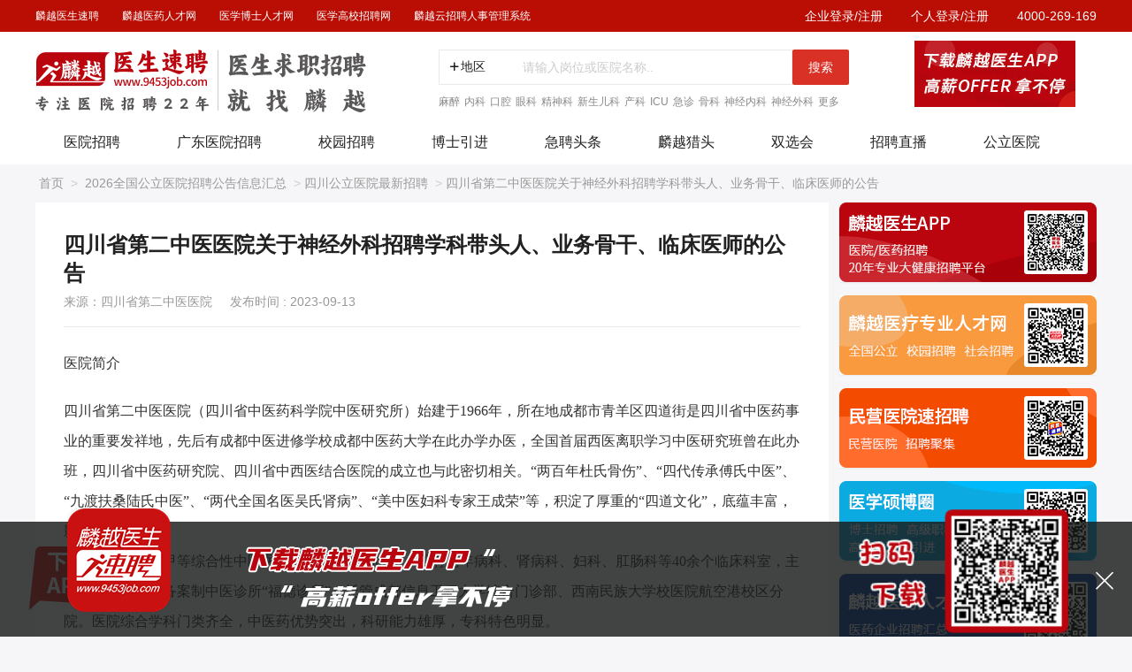

--- FILE ---
content_type: text/html; charset=utf-8
request_url: https://9453job.com/A/249931.html
body_size: 22329
content:
<!DOCTYPE html>
<html lang="zh-cn">
<head>
    <meta charset="utf-8" />
    <meta name="renderer" content="webkit" />
    <meta name="viewport">
    <meta name="force-rendering" content="webkit" />
    <meta http-equiv="X-UA-Compatible" content="IE=Edge,chrome=1" />
    <meta name="baidu-site-verification" content="code-CMKAVTlSqB" />
    
    <title>四川省第二中医医院关于神经外科招聘学科带头人、业务骨干、临床医师的公告_麟越医生官方网站</title>

    <meta name="keywords"
          content="四川省第二中医医院招聘公告,四川省第二中医医院招聘信息,四川省第二中医医院职位招聘,四川省第二中医医院医院招聘公告,麟越医生_医疗专业人才网" />
    <meta name="description" content="来自四川省第二中医医院提供的四川省第二中医医院关于神经外科招聘学科带头人、业务骨干、临床医师的公告,更多医院招聘公告详情可关注麟越医生_医疗专业人才网官方网站" />
    <link href="/Content/layui/css/layui.css" rel="stylesheet" />
    <link href="/Content/layui/css/admin.css" rel="stylesheet" />
    <link href="https://at.alicdn.com/t/font_2082290_kfk8wmulam.css" rel="stylesheet" />
    <script type="text/javascript">
        document.write("<link rel='stylesheet' type='text/css' href='/Content/css/index.css?random=" + Math.random() + "'/>");
        document.write("<link rel='stylesheet' type='text/css' href='/Content/css/footer.css?random=" + Math.random() + "' />");
        document.write("<link rel='stylesheet' type='text/css' href='/Content/css/details.css?random=" + Math.random() + "' />");
        document.write("<link rel='stylesheet' type='text/css' href='/Content/css/ResumeCenter_search.css?random=" + Math.random() + "' />");
    </script>
    <script type="text/javascript" src="/Content/layui/layui.js"></script>
    <script src="/Content/js/jquery-1.10.2.min.js"></script>
    <script src="/Content/js/index_function.js"></script>
    <script src="/Content/js/resume/selectFilter.js"></script>
    <!--栅格查询兼容的-->
    <!--[if lt IE 9]>
      <script src="https://cdn.staticfile.org/html5shiv/r29/html5.min.js"></script>
      <script src="https://cdn.staticfile.org/respond.js/1.4.2/respond.min.js"></script>
    <![endif]-->

    <script>
        var _hmt = _hmt || [];
        (function () {
            var hm = document.createElement("script");
            hm.src = "https://hm.baidu.com/hm.js?d63c340d7bab7430d474a2beb1883d28";
            var s = document.getElementsByTagName("script")[0];
            s.parentNode.insertBefore(hm, s);
        })();
    </script>



</head>



<body>

    <!--底部下载app-->
    <div class="hdw" title="下载app" id="hdw">
        <img src="/Content/images/atv/hdw3.png" alt="下载麟越医生app，高薪OFFER拿不停" />
    </div>

    <div class="app app_hide" id="app">
        <i class="layui-icon layui-icon-close" id="close_bg"></i>
        <div class="app_title">
            <img class="app_icon" src="/Content/images/title_bg.png" alt="下载APP" />
            
            <div class="qrcode_app">
                <img src="/Content/images/qrcode_app.png" alt="扫码下载APP" />
            </div>
        </div>
    </div>


    


<!--头部开始-->
<!--统一调用地址控件-->


<style>
    .index_search .layui-form-autocomplete dl
    {
        top: 42px;
    }

    /*对联*/
    .couplet .closeBtn
    {
        position: absolute;
        width: 40px;
        height: 40px;
        top: 20px;
        right: -110px;
    }

    .couplet .closeBtn img
    {
        display: block;
        width: 100%;
        height: 100%;
    }

    .couplet .couplet-t
    {
        padding-top: 6px;
        width: 100%;
    }

    .couplet .couplet-t img
    {
        display: block;
        width: 100%;
    }

    .couplet .couplet-l
    {
        position: absolute;
        left: -110px;
        top: 114px;
        z-index: 99;
    }

    .couplet .couplet-r
    {
        position: absolute;
        right: -110px;
        top: 114px;
        z-index: 200;
    }

    .index_head2 a.logo
    {
        display: inline-block;
        margin-right: 10px;
    }

    .index_head2 .logo img
    {
        padding-top: 20px;
        max-height: 80px;
    }

    .index_head2 .layui-input
    {
        width: 74%;
    }

    .hot_words
    {
        margin-left: 0;
    }

    .hot_words a
    {
        margin-left: 1px;
    }

    .header_nav ul li
    {
        margin: 0 17px;
    }
</style>


<div class="layui-row index_head">
    <div class="w1200">
        <div class="layui-col-md6 top_nav">
            <a href="https://www.9453job.com" target="_blank" title="麟越医生首页">麟越医生速聘</a>
            <a href="https://med.9453job.com" target="_blank" title="麟越麟越医药人才网首页">麟越医药人才网</a>
            <a href="https://doctor.9453job.com/" title="麟越医生医学博士人才网" target="_blank">医学博士人才网</a>
            <a href="https://xiaoyuan.9453job.com" title="麟越医生医学高校招聘网" target="_blank">医学高校招聘网</a>
            
            <a href="https://face.9453job.com" title="麟越云招聘人事管理系统">麟越云招聘人事管理系统</a>
            
        </div>
        <div class="layui-col-md6 login_mse">
                    <div class="fr">
                        <div class="fl">
                            <a target="_blank" href="https://super.9453job.com//pc/Login">企业登录/注册</a>
                        </div>
                        <div class="fl">
                            <a href="https://www.9453job.com/Jobseeker/Login">个人登录/注册</a>
                        </div>
                        <div class="fl">
                            <span>4000-269-169</span>
                        </div>
                    </div>


        </div>
    </div>
</div>





        <!--麟越头部-->
        <div class="layui-row index_head2">

            <div class="w1200" style="position: relative;">
                <!--对联-->
                
                <div class=" layui-col-md6" style="width: 38%;">
                    <div>
                        <a class="logo" href="https://www.9453job.com" target="_self" title="麟越医生官网">
                            <img width="100%" src="/Content/images/logo7.png" alt="医疗人才网_麟越医生速聘">
                        </a>

                        
                    </div>

                    
                </div>


                <!--搜索框开始-->
                <div class="layui-col-md6" style="width: 40%">
                    <div class="layui-col-md10 index_search anim">
                        <div class="search_city fl">
                            <input type="hidden" name="posCode" style="display:none" value="" />
                            <input type="hidden" id="posCode" style="display:none" />
                            <a id="posCode_funtype" class="module_win_btn module_btn_zhiwei" style="width: 110px;" onclick="Dreg('posCode','posCode_funtype','city','5');"
                               href="javascript:void(0)" name="funtype"><i class="layui-icon layui-icon-add-1"></i>地区</a>
                        </div>

                        <input type="text" class="layui-input fl" placeholder="请输入岗位或医院名称.." autocomplete="off" id="txtSearchContent">
                    </div>
                    <button class="layui-btn" id="btnSearch">搜索</button>

                    <!--热词-->
                    <div class="hot_words layui-col-md12">
                        
                        <a href="/Special/index?key=mzk" target="_blank"><span>麻醉</span></a>
                        <a href="/Special/index?key=nk" target="_blank"><span>内科</span></a>
                        <a href="/Special/index?key=kqk" target="_blank"><span>口腔</span></a>
                        <a href="/Special/index?key=yk" target="_blank"><span>眼科</span></a>
                        <a href="/Special/index?key=jsk" target="_blank"><span>精神科</span></a>
                        <a href="/Special/index?key=xsek" target="_blank"><span>新生儿科</span></a>
                        <a href="/Special/index?key=ck" target="_blank"><span>产科</span></a>
                        <a href="/Special/index?key=icu" target="_blank"><span>ICU</span></a>
                        <a href="/Special/index?key=jzk" target="_blank"><span>急诊</span></a>
                        <a href="/Special/index?key=gk" target="_blank"><span>骨科</span></a>
                        <a href="/Special/index?key=sjnk" target="_blank"><span>神经内科</span></a>
                        <a href="/Special/index?key=sjwk" target="_blank"><span>神经外科</span></a>
                        <a href="/home/SpecialMap" target="_blank"><span>更多</span></a>

                    </div>
                </div>

                <!--扫码加群-->
                <div class="layui-col-md3 group_add" style="width: 20%; text-align: right;">
                    <a href="javascript:;" title="下载麟越医生app">
                        <img src="/Content/images/testimg/app-300.jpg" />
                    </a>
                </div>
            </div>

        </div>










<!--导航开始-->
<div class="layui-row header_nav_bg">
    <div class="header_nav w1200">
        <ul>
            <li id="nav1"><a href="https://www.9453job.com" target="_self" title="麟越医生首页">医院招聘</a><span></span></li>
            
            
            <li id="nav2"><a href="https://www.9453job.com/Position/SearchContent?acv=0300" target="_blank" title="广东医院招聘">广东医院招聘</a><span></span></li>
            <li id="nav2"><a href="https://xiaoyuan.9453job.com" target="_blank" title="医学高校招聘">校园招聘</a><span></span></li>
            <li id="nav5"><a href="https://doctor.9453job.com" target="_blank" title="博士引进">博士引进</a><span></span></li>
            
            <li id="nav3"><a href=" https://www.9453job.com//Article/InformationIndex" target="_self" title="急聘头条">急聘头条</a><span></span></li>
            
            
            <li id="nav4"><a href="https://www.9453job.com/hunter/index" target="_blank" title="麟越猎头服务">麟越猎头</a><span></span></li>
            

            <li><a href="https://www.9453job.com/SchoolMeet/Index" target="_blank" title="麟越医生双选会">双选会</a><span></span></li>
            <li><a href="https://www.9453job.com/LiveRoom/LiveIndex" target="_blank" title="麟越医生招聘直播">招聘直播</a><span></span></li>
            <li id="nav10"><a href="https://www.9453job.com/Article/ArticleIndex" target="_blank" title="公立医院">公立医院</a><span></span></li>
        </ul>
    </div>
</div>




<!--导航底部的下划线-->
<script type="text/javascript">
    $(function () {

        //导航菜单切换
        var navIndex = '';
        for (var i =1; i <=10; i++) {
            if (navIndex == i) {
                $("#nav"+i+"").addClass("header_nav_on");
            }
        }

        $('.header_nav li').hover(function () {
            $('span', this).stop().css('height', '2px');
            $('span', this).animate({
                left: '0',
                width: '100%',
                right: '0'
            }, 200);
        }, function () {
            $('span', this).stop().animate({
                left: '50%',
                width: '0'
            }, 200);
        });

        var strs = "<div class='city_tc' style='padding: 20px 25px; font-size:14px;'>"
                    + "<p>请选择城市帮助您查找更精确的职位信息</p>"
                    + "<div id='changeCityBox' class='popup changeCityBox'><div class='changeCity_header'></div><p class='checkTips'>点击进入or 切换到以下城市</p><ul class='clearfix'><li><a class='tab' href='javascript:void(0);'>全国站</a></li><li><a class='tab' href='javascript:void(0);'>北京站</a></li><li><a class='tab' href='javascript:void(0);'>上海站</a></li><li><a class='tab' href='javascript:void(0);'>杭州站</a></li><li class='last'><a class='tab' href='javascript:void(0);'>广州站</a></li><li style='display:block;width:auto;float:none;clear:both;'></li><li><a class='tab' href='javascript:void(0);'>深圳站</a></li><li><a class='tab' href='javascript:void(0);'>成都站</a></li><li><a class='tab' href='javascript:void(0);'>武汉站</a></li><li class='last'><a class='tab' href='javascript:void(0);'>江苏站</a></li><li style='display:block;width:auto;float:none;clear:both;'></li></ul><p class='changeCity_footer'>其他城市正在开通中，敬请期待～</p></div>"
                    +"</div>"

        $(".header_top_citychange").click(function () {
            layer.open({
                type: 1,
                content: strs
                        , btnAlign: 'c' //按钮居中
                        , shade: 0.6 //显示遮罩
                        , area: ['570px', '500px'] //弹出层页面比例
                        , shadeClose: true //点击遮罩区域是否关闭页面
                        , title: ['切换站点'] //页面标题
                        , closeBtn: 1 //显示按钮
            });

        });



        $("#btnSearch").click(function () {
            var keyword = $("#txtSearchContent").val();
            var acv = $("#posCode").val();

            if (acv != '' && acv != null && acv != undefined && keyword != '' && keyword != null && keyword != undefined) {

                window.location = "https://www.9453job.com/Position/SearchContent?keyword=" + escape(keyword) + "&acv=" + acv;

            } else if ((acv == '' || acv == null || acv == undefined) && keyword != '' && keyword != null && keyword != undefined) {

                window.location = "https://www.9453job.com/Position/SearchContent?keyword=" + escape(keyword);
            }
            else if (acv != '' && acv != null && acv != undefined && (keyword == '' || keyword == null || keyword == undefined)) {

                window.location = "https://www.9453job.com/Position/SearchContent?acv=" + acv;
            } else {
                window.location = "https://www.9453job.com/Position/SearchContent";
            }
        });

        //职位回车事件
        $('#txtSearchContent').on('keydown', function (event) {
            if (event.keyCode == 13) {
                var keyword = $("#txtSearchContent").val();
                var acv = $("#posCode").val();
                if (acv != '' && acv != null && acv != undefined) {
                     window.location.href = "https://www.9453job.com/Position/SearchContent?keyword=" + escape(keyword) + "&acv=" + acv;
                } else {
                     window.location.href = "https://www.9453job.com/Position/SearchContent?keyword=" + escape(keyword);
                }

            }

        });

        //关闭对联
        $(".couplet .closeBtn").click(function () {
            console.log('aa')
            $(this).parent().css({ 'display': 'none'})
        })

    });
</script>






<script type="text/javascript">
    document.write("<link rel='stylesheet' type='text/css' href='/Content/css/ContorlStyle.css?random=" + Math.random() + "'/>")
</script>
<script src="/Content/layui/layui.js"></script>
<script src="/Content/js/autocomplete.js"></script>
<link href="/Content/css/autocomplete.css" rel="stylesheet" />
<script src="/Content/js/Drgressd.js?rnd=886"></script>
<style type="text/css">
    .aui_titleBar {
        overflow:initial;
    }
    .aui_main{height:400px;}
</style>




<input type="hidden" id="controlID" name="controlID" value="" />
<input type="hidden" id="controlName" name="controlName" value="" />
<input type="hidden" id="controlItem" name="controlItem" value="" />
<div class="fullbg" id="fullbgs"></div>
<div class="aui_outer Dre" id="popPositionCate">
    <table class="aui_border" id="auto_Dree" style="display: none">
        <tbody>
            <tr>
                <td class="aui_nw" style="height:0px"></td>
                <td class="aui_n" style="height:0px"></td>
                <td class="aui_ne" style="height:0px"></td>
            </tr>
            <tr>

                <td class="aui_c">
                    <div class="aui_inner">
                        <table class="aui_dialog">
                            <tbody>
                                <tr>
                                    <td colspan="2" class="aui_header">
                                        <div class="aui_titleBar">
                                            <div class="aui_title">
                                                选择分类 - 最多可以选择 <label id="maxChooseNum"></label> 项
                                            </div>
                                           
                                            <a class="aui_close" id="aui_degclose" href="javascript:;">×</a>
                                        </div>

                                        <div class="aui_titleBar aui_titleBar_none">
                                            <div>
                                                <input type="text" lay-verify="key" id="key" autocomplete="off" placeholder="关键字.." />
                                                
                                            </div>
                                            <div class="item" id="item"></div>
                                        </div>
                                    </td>
                                </tr>

                                <tr>
                                    <td style="display: none;" class="aui_icon">
                                        <div style="background: none repeat scroll 0% 0% transparent;" class="aui_iconBg">
                                        </div>
                                    </td>
                                    <td style="width: auto; height: auto; visibility: visible;" class="aui_main">
                                        <div style="padding: 2px 25px;margin-bottom:10px" class="aui_content">
                                            <div class="items jquery-localdata">

                                                <div class="item-table" style="height: 400px">
                                                    <table class="options-table" style="width: 750px;">
                                                        <tbody class="item-list" id="item_Dre"></tbody>
                                                    </table>
                                                </div>
                                            </div>
                                        </div>
                                    </td>
                                </tr>
                                <tr>
                                    <td>
                                        <div class="aui_buttons">
                                            <button type="button" id="degflase" class="aui-btn aui-btn-light" title="关闭窗口">取消</button>
                                            <button type="button" id="degsure" class="aui-btn aui-btn-primary">确定</button>
                                        </div>
                                    </td>
                                </tr>

                            </tbody>
                        </table>
                    </div>
                </td>

            </tr>

        </tbody>
    </table>
</div>

<script>
    layui.use(['element', 'form', 'jquery', 'laydate',], function () {
        var form = layui.form;
        var element = layui.element;
        var $ = layui.jquery;
        var laydate = layui.laydate;

        
    })
</script>



<style>
    .main_left_title
    {
        font-weight: 500;
        color: #212121;
        font-size: 24px;
        font-weight: bold;
    }

   .table_sc
    {
        display: none;
        position: fixed;
        width: 700px;
        z-index: 33;
        overflow-x: scroll;
        bottom: 50px;
    }

    .table_sc_gd
    {
        height: 15px;
    }

    .main_left_laiyuan
    {
        color: #999;
        margin-top: 8px;
    }

   .main_left_laiyuan a
    {
        color: #999;
    }

    #content
    {
        margin-top: 24px;
        font-size: 16px;
        line-height: 34px;
    }

    .articleDetails.Article_content
    {
        height: 860px;
        overflow: hidden;
    }

    #content div[style^="width:950px"]
    {
        width: initial !important;
        border: none !important;
    }

    #content div[style^="width:100%;height:110px;"]
    {
        display: none;
    }

    #content p[style^="background: #FFF1B4"]
    {
        display: none;
    }

    #content a,
    #content a span
    {
        color: #0089ff;
        text-decoration: underline;
    }
    #content p:first-child, #content .com_img_list+p
    {
        margin-bottom: 20px;
    }
    .con_caitou ul li
    {
        margin-bottom: 24px;
    }

    .boder_bottom
    {
        border-bottom: 1px solid #e9e9e9;
        padding-bottom: 18px;
    }

    .zx_main td,
    .zx_main tr
    {
        border-width: 1px;
        border-style: solid;
        border-color: #333;
        
        text-align: left;
        padding: 0 5px;
    }

    .zx_main .poslistclass td
    {
        
        text-align: left !important;
        line-height: 2;
        border-color: #666 !important;
    }


    .zx_main tr
    {
        border-width: 0px !important;
        text-align: left !important;
        line-height: 2;
    }

    .zx_main .poslistclass td
    {
        padding: 0 10px;
    }

    #content p,
    #content span
    {
        font-size: 16px;
        font-family: "思源黑体" !important;
        line-height: 34px;
    }

    #content {
        position: relative;
        color: #333
    }

        #content p {
            line-height: 34px;
            text-indent: .12px !important;
        }

        #content img {
            max-width: 100%;
        }

        #content div {
            max-width: 100% !important;
        }

    .zx_main table
    {
        max-width: 820px !important;
    }

    .zx_main table tbody
    {
        width: 820px;
        display: block;
        overflow-x: auto;
        box-shadow: inset -6px 0px 12px #f5f5f5;
    }

    .zx_main {
        margin-top: -5px;
        position: relative;
    }

    div[contenteditable="false"] {
        display: none;
    }

    .layui-fixbar li {
        width: 40px;
        height: 50px;
        background: #ba050e;
    }

    .layui-fixbar {
        right: 0;
    }

    .table_sc_box {
        position: absolute;
        left: 85px;
        z-index: 1;
    }

    .smallBanner-area .layui-card {
        margin-bottom: 10px;
    }

    .smallBanner-area img {
        width: 100%;
        height: 100%;
    }

    .login_if {
        width: 100%;
        height: 320px;
        position: absolute;
        left: 0;
        bottom: 0;
        display: none;
        z-index: 100;
        background-image: url(/Content/images/loginimg/taoming.png);
        background-position: center center;
        background-repeat: no-repeat;
        background-size: 100% 100%;
        margin: 0 auto;
        text-align: center;
    }

        .login_if button {
            border-radius: 4px;
            position: absolute;
            left: 50%;
            margin-left: -75px;
            bottom: 6%;
        }

    .com_img_list {
        overflow-x: auto;
        width: 833px;
        height: 190px;
        margin: 24px auto 20px;
        padding-bottom: 10px;
        -webkit-overflow-scrolling: touch;
    }

    .df {
        display: flex;
    }

    .com_img_list img {
        width: 278px;
        height: 100%;
        margin-right: 20px;
        border-radius: 6px;
        -o-object-fit: cover;
        object-fit: cover;
        -webkit-box-flex: 1;
        -ms-flex-positive: 1;
        flex-grow: 1;
    }

    /* 设置滚动条的样式 */
    .com_img_list::-webkit-scrollbar {
        width: 12px;
        height: 6px;
        background-color: #f5f5f5;
    }
    /* 滚动槽 */
    .com_img_list::-webkit-scrollbar-track {
        border-radius: 12px;
        background-color: #f5f5f5;
    }
    /* 滚动条滑块 */
    .com_img_list::-webkit-scrollbar-thumb {
        border-radius: 6px;
        background-color: #999;
    }

        .com_img_list::-webkit-scrollbar-thumb:window-inactive {
            background: rgba(255,0,0,0.4);
        }
    .content_nav
    {
        color: #999;
    }
</style>
<div class="content_nav w1200">
            <span><a href="/Home/index" title="医疗专业人才网-麟越医生速聘_2026医院招聘医生护士医药人才招聘网站">首页</a></span>
            <i>&gt;</i>
            <a href="/Article/ArticleIndex" title="2026全国公立医院招聘公告信息汇总">
                2026全国公立医院招聘公告信息汇总
            </a>
                <a href="/Article/ArticleList?c=0900&n=四川" title="四川公立医院最新招聘"><i>&gt;</i>四川公立医院最新招聘</a>
            <span><i>&gt;</i>四川省第二中医医院关于神经外科招聘学科带头人、业务骨干、临床医师的公告</span>


</div>
<div class="wrapper w1200">

    <uc1:top runat="server" />
    <div class="layui-row layui-col-space12 zx_main">
        <div class="layui-col-md9">
            <div class="zx_main_left mainBox" id="mainPage">
                <div class="boder_bottom">
                    <h1 class="main_left_title">四川省第二中医医院关于神经外科招聘学科带头人、业务骨干、临床医师的公告</h1>
                    <p class="main_left_laiyuan">
                        <a href="javascript:;" title="四川省第二中医医院关于神经外科招聘学科带头人、业务骨干、临床医师的公告" class="fl">
                            来源：四川省第二中医医院
                        </a>



                        &nbsp;&nbsp;&nbsp;&nbsp; 发布时间 : 2023-09-13
                    </p>
                </div>


                <div style="clear:both;" id="content" class="articleDetails">

                    



                    <p><span>医院简介</span></p><p><span>四川省第二中医医院（四川省中医药科学院中医研究所）始建于1966年，所在地成都市青羊区四道街是四川省中医药事业的重要发祥地，先后有成都中医进修学校成都中医药大学在此办学办医，全国首届西医离职学习中医研究班曾在此办班，四川省中医药研究院、四川省中西医结合医院的成立也与此密切相关。“两百年杜氏骨伤”、“四代传承傅氏中医”、“九渡扶桑陆氏中医”、“两代全国名医吴氏肾病”、“美中医妇科专家王成荣”等，积淀了厚重的“四道文化”，底蕴丰富，影响深远。</span></p><p><span>医院为国家三级甲等综合性中医医院，编制床位2300张，设有老年病科、肾病科、妇科、肛肠科等40余个临床科室，主办有医养中心、备案制中医诊所“福德诊所”；托管成都信息工程大学综合门诊部、西南民族大学校医院航空港校区分院。医院综合学科门类齐全，中医药优势突出，科研能力雄厚，专科特色明显。</span></p><p><span>医院坚持医疗、科研、教学、产业、文化、国际合作“六位一体”发展模式，围绕“一体两院”发展布局，以老年病中医药防治特色及优势为重点发展方向，积极建设四川省老年病中医药防治中心。医院拥有省首届十大名中医王成荣和陈学忠、吴巍、周建伟等一大批全国名老中医及省内知名专家学者；建有重点专科3个，省级中医重点专科（专病）10个，省级重大疾病中医药防治中心2个，省级中医经典传承中心1个，省级中医药质控中心1个，省级中医重点专科建设单位2个，四川省重点学科建设单位1个；全国名老中医传承工作室5个，省级川派中医流派工作室2个；四川省中医传统技术骨干人才传承工作室1个；设有药理、药剂2个国家中医药科研二级实验室、骨伤骨病（四川省重点中医药研究室）等研究室。承担国家、省级等科研课题200余项，获科研成果奖40余项。</span></p><p><span>随着四道街院区国际针灸体验中心的启用和成华院区建设项目的推进，医院“一体两院”格局正在形成;医院在弘扬四川省中医药发祥地的深厚文化底蕴同时，正紧跟新时代步伐，传承创新发展中医药事业。</span></p><p><span>现向全国优秀人才发出诚挚的邀请，期待您的加盟！</span></p><p><br xss="removed"></p><p><span>神经外科简介</span></p><p><span> 四川省第二中医医院神经外科有主任医师、副主任医师等医护人员11人。科室拥有神经外科徕卡手术显微镜、手术动力系统、手术冷光源系统、双极电凝、头架及自动牵开器等设备和器械。长期开展颅骨肿瘤、各型颅脑外伤、高血压脑出血及蛛网膜下腔出血、脑积水、椎管内肿瘤、颅内肿瘤、颅脑和脊柱的先天性疾病等手术。</span></p><p><br xss="removed"></p><p><p><span>一、招聘岗位与条件</span></p><p><span>（一）必备条件</span></p><p><span>1.政治立场坚定，具有良好的政治素质和道德品行，爱岗敬业，遵纪守法，恪守学术道德规范，能服从医院工作安排。身心健康，具有良好的沟通能力、团队精神和服务意识。</span></p><p><span>2.具有良好的职业道德，具备岗位所需的专业知识和技能，能胜任岗位工作。医德医风良好。</span></p><p><span>（二）有下列情况之一者，不得参加应聘</span></p><p><span>曾受过各类刑事处罚的；曾被开除公职的；有违法、违纪行为正在接受审查的；尚未解除党纪、政纪处分的；尚处于试用期的新录用公务员；按照《关于加快推进失信被执行人信用监督、警示和惩戒机制建设的意见》规定，由人民法院通过司法程序认定的失信被执行人；有法律法规规定的其他不得应聘事业单位情形的。</span></p><p><span>（三）岗位条件</span></p><p><span>1.学科带头人</span></p><p><span>(1)基本条件：具有带领本专业学科赶超国内先进水平的能力；具有较强的团队领导和组织协调能力，能带领学术团队协同攻关；学术造诣高深，能够引领本学科持续发展，不断创新；在业内具有较高的知名度。</span></p><p><span>(2)年龄在55周岁以下（1968年1月1日后出生）；</span></p><p><span>(3)硕士研究生及以上学历；</span></p><p><span>(4)正高级职称；</span></p><p><span>(5)有三级公立医院工作经历；</span></p><p><span>(6)特别优秀者，适当放宽相关条件。</span></p><p><span>2.业务骨干</span></p><p><span>(1)基本条件：具有突出的创新能力和科研能力，现有专业水平处于国内领先且在同行中有一定影响力，具有良好的团队协调和管理能力。</span></p><p><span>(2)年龄不超过40周岁（1983年1月1日后出生）；</span></p><p><span>(3)硕士研究生及以上学历；</span></p><p><span>(4)副高级职称；</span></p><p><span>(5)有三级公立医院工作经历；拥有较强的临床、科研工作业绩；</span></p><p><span>(6)特别优秀者，可适当放宽相关条件。</span></p><p><span>3.临床医师</span></p><p><span>(1)专业要求：临床医学及中西医结合专业；</span></p><p><span>(2)年龄不超过35周岁（1988年7月1日后出生），特别优秀者可适当放宽年龄；</span></p><p><span>(3)本科及以上学历；</span></p><p><span>(4)具有执业医师资格证和住院医师规范化培训合格证；</span></p><p><span>（四）人才福利待遇</span></p><p><span>1.提供优厚的全国有竞争力的薪酬待遇；</span></p><p><span>2.高层次人才提供不少于100万元科研启动经费、科研项目配套经费及工作支撑平台；</span></p><p><span>3.符合医院高层次人才引进条件的按程序办理调动或考核招聘，纳入医院事业编制管理；</span></p><p><span>4.特别优秀者，给予安家费50-100万元不等（或目标任务绩效）；</span></p><p><span>5.在落户、配偶安置、子女入学等方面，为人才提供保障服务；</span></p><p><span>6.有志者，我们将诚意面议薪酬及待遇等事宜。</span></p><p><span>二、招聘程序</span></p><p><span>1.本次招聘采用网上报名的方式进行，不接受现场简历投递。</span></p><p><span>应聘人员请认真填写《四川省第二中医医院公开招聘报名表》，并将填写后的《报名表》（命名为“应聘岗位+姓名+学历”）投递至指定电子邮箱：sc2zyyzp@163.com。凡未按要求投递的简历，或简历填写不规范不严谨的，我院有权视为无效简历。</span></p><p><span>2.报名时间为公告之日起至2023年9月22日17:00。</span></p><p><span>3.经资格审查通过后的人员，由医院组织人事部另行通知具体面试时间及地点。</span></p><p><span>三、录用方式</span></p><p><span>根据面试人员应聘情况择优录用，并经院内体检合格后，与四川省第二中医医院签订聘用合同。</span></p><p><span>四、其他事项</span></p><p><span>1.应聘人员请不要更换联系电话和电子邮箱，并保持电话畅通，及时关注邮件、电话、短信通知。</span></p><p><span>2.提供个人信息需准确，因个人信息不实造成的后果由应聘人员本人承担。</span></p><p><span>3.终招聘结果以医院组织人事部正式通知为准。</span></p><p><span> </span></p><p><span>联 系 人：罗老师、余老师</span></p><p><span>联系电话：028-68890125、028-68890124 </span></p><p><br xss="removed"></p><p><a href="http://www.9453job.com/images/article/2023-09/63830164197495096136707713947029.doc" title="四川省第二中医医院招聘人员报名登记表（2022年版）.doc" xss="removed"><span>四川省第二中医医院招聘人员报名登记表（2022年版）.doc</span></a></p>                                                    <p><span>附件下载： </span></p>
                            <p><span></span></p>
                                                                <p><a href="http://www.9453job.com/images/article/2023-09/16945714341465047313879.doc" target="_blank" ><span>四川省第二中医医院招聘人员报名登记表（2022年版）.doc</span></a></p>

                    
                </div>

                <p style="clear:both;border-top: #999999 1px dashed; padding-top:10px; padding-bottom:10px; line-height:1.8em; color: #666666; color:#D93126">
                    【免责声明】麟越医生 医疗专业人才网发布的资讯，是为传递共享信息为目的，不以赢利为目的，不代表本站观点；如本站转载的部分资讯稿件涉及作者版权等问题，请速来电或来函与我们联系，我们会及时作出删除处理。
                </p>
            </div>
        </div>

        
        <div class="layui-col-md3">


            
            <div class="smallBanner-area layui-card">
                <img src="/Content/images/weiMa1.png" title="麟越医生-麟越医生APP下载" />
            </div><div class="smallBanner-area layui-card">
                <img src="/Content/images/weiMa2.png" title="关注麟越医疗专业人才网公众号" />
            </div>
            <div class="smallBanner-area layui-card">
                <img src="/Content/images/weiMa3.png" title="关注民营医院速招聘公众号" />
            </div>
            <div class="smallBanner-area layui-card">
                <img src="/Content/images/weiMa4.png" title="关注医学硕博圈公众号" />
            </div>
            <div class="smallBanner-area layui-card">
                <img src="/Content/images/weiMa5.png" title="关注麟越医药人才网公众号" />
            </div>


            

            <div class="layui-card con_caitou">
                <div class="layui-card-header">更多公立医院招聘</div>
                <div class="layui-card-body">
                    <ul>
                                <li><a href="/A/285322.html" target="_blank" title="【2026博士岗位预报名】西湖大学医学院附属杭州市第一人民医院2026年“一院多区”博士岗位招聘预报名公告（预报名）">【2026博士岗位预报名】西湖大学医学院附属杭州市第一人民医院2026年“一院多区”博士岗位招聘预报名公告（预报名）</a></li>
                                <li><a href="/A/285418.html" target="_blank" title="佛山市中医院2026年度工作人员招聘公告（截止至1.18）">佛山市中医院2026年度工作人员招聘公告（截止至1.18）</a></li>
                                <li><a href="/A/285118.html" target="_blank" title="中山大学附属第三医院粤东医院2026年合同人员招聘启事（医技、护士、药师、行政管理岗位，截止至2026.1.18）">中山大学附属第三医院粤东医院2026年合同人员招聘启事（医技、护士、药师、行政管理岗位，截止至2026.1.18）</a></li>
                                <li><a href="/A/285270.html" target="_blank" title="【百万英才汇南粤】南方医科大学第八附属医院（佛山市顺德区第一人民医院）2026年度人才招募计划启动（招满截止）">【百万英才汇南粤】南方医科大学第八附属医院（佛山市顺德区第一人民医院）2026年度人才招募计划启动（招满截止）</a></li>
                                <li><a href="/A/285271.html" target="_blank" title="【百万英才汇南粤】南方医科大学南方医院2026年招聘公告（招满截止）">【百万英才汇南粤】南方医科大学南方医院2026年招聘公告（招满截止）</a></li>
                                <li><a href="/A/285669.html" target="_blank" title="广州市番禺区何贤纪念医院（区妇幼保健院）2026年招考编外工作人员公告（招满截止）">广州市番禺区何贤纪念医院（区妇幼保健院）2026年招考编外工作人员公告（招满截止）</a></li>

                    </ul>
                </div>
            </div>
        </div>

        <!--假滚动条-->
        <div class="table_sc_box">
            <div class="table_sc">
                <div class="table_sc_gd"></div>
            </div>
        </div>


    </div>


</div>

<!--返回顶部-->
<ul class="layui-fixbar">
    <li class="layui-icon layui-fixbar-top" lay-type="top" style="display: list-item;"></li>
</ul>

<!--退出-->
<div class="footer">
    <div class="qz clearfix">
        <div class="footer_left fl">
            <img src="/Content/images/telcon.jpg" alt="麟越医生" />
            <h3>招聘服务热线</h3>
            <span class="tel">4000-269-169</span>
            <span>工作日&nbsp;8：00-19：00</span>
        </div>
        <div class="footer_centre fl">
            <div class="clearfix fl">
                <h3>关于我们</h3>
                <ul>
                    <li><a href="/Public/AboutUs" title="网站介绍">网站介绍</a></li>
                    <li><a href="/Public/OurHonor" title="我们的荣誉">我们的荣誉</a></li>
                    <li><a href="/Public/EntCulture" title="企业文化">企业文化</a></li>
                    <li><a href="/Public/FriendLink" title="友情链接">友情链接</a></li>
                    <li><a href="/Public/Version" title="免责声明">免责声明</a></li>

                </ul>
            </div>
            <div class="clearfix fl">
                <h3>找工作</h3>
                <ul>
                    <li><a href="/Jobseeker/Register" title="个人注册">个人注册</a></li>
                    <li><a href="/Position/search" title="职位搜索">职位搜索</a></li>
                    <li><a href="/home/CityMap" title="专场招聘">求职地图</a></li>
                    
                    <li><a href="/Article/ArticleIndex" title="最新公招">最新公招</a></li>
                    <li><a href="/Position/search" title="更多岗位">更多岗位</a></li>
                    
                    

                </ul>
            </div>
            <div class="clearfix fl">
                <h3>找人才</h3>
                <ul>
                    <li><a href="https://super.9453job.com//Company/Register" title="企业注册" target="_blank">企业注册</a></li>
                    <li><a href="https://super.9453job.com//pc/Login" title="企业注册" target="_blank">企业登录</a></li>
                    

                </ul>
            </div>
            <div class="footer_centre_last clearfix fl">
                <h3>问题反馈</h3>
                <ul>
                    <li><a href="tencent://message/?Uin=2967016307&Site=www.9453job.com&Menu=yes" target="_blank" title="在线客服">在线客服</a></li>
                </ul>
            </div>

        </div>
        <div class="footer_right fr">
            <div class="clearfix">
                <h3>麟越大健康综合招聘服务平台</h3>
                <h3>22年专注医院医药招聘</h3>
                
            </div>
            <div class="footer_right_last clearfix">
                <span class="footer_right_last_span fr">
                    <img src="/Content/images/wx_zp.png" title="找人才" alt="找人才" />
                    <i>找人才</i>
                </span>
                <span class="fr">
                    <img src="/Content/images/wx_yp.png" title="找工作" alt="找工作" />
                    <i class="find_alt">找工作</i>
                </span>
            </div>
            <p>麟越医生 医疗专业人才网（2004-2026 )<br /> &#169 版权所有 <a target="_blank" href="https://beian.miit.gov.cn/">粤ICP备14007846号-8</a></p>

        </div>
        <div class="clear"></div>
    </div>
</div>


<script language="javascript">
    //var _hmt = _hmt || [];
    //(function () {
    //    var hm = document.createElement("script");
    //    hm.src = "//hm.baidu.com/hm.js?d63c340d7bab7430d474a2beb1883d28";
    //    var s = document.getElementsByTagName("script")[0];
    //    s.parentNode.insertBefore(hm, s);
    //})();



</script>

<script>

    function opinion() {
        if ((navigator.userAgent.match(/(phone|pad|pod|iPhone|iPod|ios|iPad|Android|Mobile|BlackBerry|IEMobile|MQQBrowser|JUC|Fennec|wOSBrowser|BrowserNG|WebOS|Symbian|Windows Phone)/i))) {
            var html = document.documentElement;
            function onWindowResize() {
                html.style.fontSize = html.getBoundingClientRect().width / 20 + "px";
            }
            window.addEventListener("resize", onWindowResize);
            onWindowResize();

            var headHTML = document.getElementsByTagName('head')[0].innerHTML;
            headHTML += '<link type="text/css" rel="stylesheet" href="/Content/css/indexMobile.css?rnd=8">';
            document.getElementsByTagName('head')[0].innerHTML = headHTML;

        }
    }
    opinion();



</script>
<script src="/Content/js/LogOff.js"></script>


<script type="text/javascript">

    $(document).ready(function () {

        //禁用F12
        //window.onkeydown = window.onkeyup = window.onkeypress = function (event) {
        //    // 判断是否按下F12，F12键码为123
        //    if (event.keyCode == 123) {
        //        event.preventDefault(); // 阻止默认事件行为
        //        window.event.returnValue = false;
        //    }
        //}
        //禁止鼠标右键
        //document.oncontextmenu = function (event) {
        //    if (window.event) {
        //        event = window.event;
        //    }
        //    try {
        //        var the = event.srcElement;
        //        if (!((the.tagName == "INPUT" && the.type.toLowerCase() == "text") || the.tagName == "TEXTAREA")) {
        //            return false;
        //        }
        //        return true;
        //    } catch (e) {
        //        return false;
        //    }
        //}

        //首先将#btn隐藏
        $(".layui-fixbar-top").hide();
        //当滚动条的位置处于距顶部50像素以下时，跳转链接出现，否则消失

        $(window).scroll(function () {
            if ($(window).scrollTop() > 50) {
                $(".layui-fixbar-top").fadeIn(200);
            } else {
                $(".layui-fixbar-top").fadeOut(200);
            }
        });
        //当点击跳转链接后，回到页面顶部位置
        $(".layui-fixbar-top").click(function () {
            $('body,html').animate({
                scrollTop: 0
            },
                500);
        });

        //滚动条同步
        var tx = $("#mainPage tbody").scrollLeft();
        var tw = $("#mainPage table tr").width() - 100;
        //tw = tw.replace(/[^0-9]/ig, "");
        //判断有表格才进去  不然会报错
        if ($("#mainPage table tr:last").offset() != undefined) {
            var tabt = $("#mainPage table tr:last").offset().top;
            var tabo = $("#mainPage table").offset().top;
            var tabh = $("#mainPage table").outerHeight() + $(window).height() + $("#mainPage table tr:last").offset().top;

            $(".table_sc_gd").css('width', tw);

            $(window).scroll(function () {
                var y = $(window).scrollTop() + $(window).height();

                if (tw > 820) {
                    if (tabo <= y) {
                        $(".table_sc").show();
                        if (tabt < y) {
                            $(".table_sc").hide();
                        } else {
                            $(".table_sc").show();
                        }
                    } else {
                        $(".table_sc").hide();
                    }
                }

            })
        }



        //改变具体的
        $(".table_sc").scroll(function () {

            var tb = $(".table_sc").scrollLeft();

            $("#mainPage tbody").scrollLeft(tb);
        })
    });



    //文件附件判断点击下载
    $('#content p a').click(function () {
        var aUrl = $(this).attr('href');
        //判断字符串包含http://www.9453job.com  才替换
        if (aUrl.search("http://www.9453job.com") != -1) {
            var aName = $(this).text();
            var newAulr = aUrl.replace('http://www.9453job.com', 'https://www.9453job.com');
            $(this).attr('download', aName);
            $(this).attr('href', newAulr);
        }
    });


    //由于部分的图片模糊，所以加了放大预览下载的
    $('#content p img').attr('title', '点击查看全图').click(function () {

        var onscr = $('html').scrollTop();

        $('html').addClass('gdt').css('top', -onscr);

        var src = $(this).attr('src');
        var img = new Image();
        img.src = src;
        var height = img.height * 1; //获取图片高度
        var width = img.width * 1; //获取图片宽度
        if (height > 650) {
            height = 650;
        }
        if (width > 1200) {
            width = 1200;
        }
        var imgHtml = "<img width='" + width + "'  src='" + src + "' />";
        //弹出层
        layer.open({
            type: 1,
            shade: 0.4,
            offset: 'auto',
            area: [width + 'px', height + 'px'],

            title: "", //不显示标题
            content: imgHtml, //捕获的元素，注意：最好该指定的元素要存放在body最外层，否则可能被其它的相对元素所影响
            cancel: function () {
                $('html').removeClass('gdt').scrollTop(onscr);
            }
        });



        //图片转域的问题

    });
</script>

<script>
    layui.use(['form', 'layer', 'jquery'], function () {
        var layer = layui.layer;
        $ = layui.jquery;
        var form = layui.form;

        //展开阅读全文
        $(document).on("click", ".fulltext", function () {
            //var index = layer.confirm('请先登录或注册？', {
            //    area: '300px'
            //    , shade: 0
            //    , btn: ['取消', '确认'] //按钮
            //}, function () {
            //    layer.close(index);
            //}, function () {
            //    layer.close(index);
            //    window.location.href = "/Jobseeker/Login";
            //});
            var url = "/Jobseeker/Login?ReturnUrl=/A/249931" + ".html";
            window.location.href = url;
        });

    });



</script>



<!--自动推送(百度收录)-->
<script>
    (function () {
        var bp = document.createElement('script');
        var curProtocol = window.location.protocol.split(':')[0];
        if (curProtocol === 'https') {
            bp.src = 'https://zz.bdstatic.com/linksubmit/push.js';
        }
        else {
            bp.src = 'http://push.zhanzhang.baidu.com/push.js';
        }
        var s = document.getElementsByTagName("script")[0];
        s.parentNode.insertBefore(bp, s);
    })();
</script>
    <!--提示IE更新的内容-->
    
<div id="iedie-wrapper" class="iedie-wrapper" style="display:none;">
    <style type=text/css>
        .iedie-wrapper DIV {
            FONT-SIZE: 14px;
            PADDING-BOTTOM: 0px;
            PADDING-TOP: 0px;
            PADDING-LEFT: 0px;
            MARGIN: 0px;
            PADDING-RIGHT: 0px;
        }

        .Ie_HTML {
            OVERFLOW: hidden !important;
            HEIGHT: 100% !important;
            WIDTH: 100% !important;
        }

        .Ie_BODY {
            OVERFLOW: hidden !important;
            HEIGHT: 100% !important;
            WIDTH: 100% !important;
        }

        #iedie-bg {
            OVERFLOW: hidden !important;
            HEIGHT: 100% !important;
            WIDTH: 100% !important;
        }

        .iedie-bg {
            HEIGHT: 150% !important;
            BACKGROUND: #000;
            POSITION: absolute;
            LEFT: 0px;
            FILTER: Alpha(opacity=50);
            Z-INDEX: 1000010;
            TOP: 0px;
            -moz-opacity: 0.5;
            -khtml-opacity: 0.5;
            opacity: 0.5;
        }

        .iedie-modal-wrapper {
            OVERFLOW: hidden;
            HEIGHT: 550px;
            WIDTH: 842px;
            BACKGROUND: #fff;
            POSITION: absolute;
            LEFT: 50%;
            MARGIN: -275px 0px 0px -421px !important;
            Z-INDEX: 1000011;
            TOP: 50%;
            border-radius: 6px;
        }

        }

        .iedie-modal-title {
            OVERFLOW: hidden;
            HEIGHT: 99px;
            BACKGROUND: #fafafa;
            BORDER-BOTTOM: #eee 1px solid;
            COLOR: #333;
            PADDING-BOTTOM: 0px !important;
            PADDING-TOP: 0px !important;
            PADDING-LEFT: 40px !important;
            PADDING-RIGHT: 40px !important;
        }

        .iedie-modal-title H3 {
            FONT-SIZE: 22px;
            OVERFLOW: hidden;
            HEIGHT: 40px;
            WIDTH: 200px;
            FONT-WEIGHT: normal;
            MARGIN: 33px auto 0px;
            LINE-HEIGHT: 40px;
        }

        .iedie-tips {
            HEIGHT: 28px;
            WIDTH: 28px;
            VERTICAL-ALIGN: middle;
            BACKGROUND: url(//assets.dxycdn.com/app/jobmd/js/levelup/src/img/tips.png) no-repeat 0px 0px;
            MARGIN: 0px 10px 0px 0px;
            DISPLAY: inline-block;
        }

        .browser-360chrome {
            VERTICAL-ALIGN: middle;
            BACKGROUND: url(../Content/images/360bg.jpg) no-repeat 0px 0px;
            MARGIN: 0px 10px 0px 0px;
            DISPLAY: inline-block;
            width: 775px;
            height: 205px;
        }

        .iedie-modal-content {
            PADDING-BOTTOM: 30px !important;
            PADDING-TOP: 30px !important;
            PADDING-LEFT: 40px !important;
            LINE-HEIGHT: 28px;
            PADDING-RIGHT: 40px !important;
        }

        .iedie-word {
            MARGIN: 0px 0px 25px;
        }

        .iedie-word P {
            FONT-SIZE: 16px;
            COLOR: #666;
        }

        .iedie-word P b {
            color: #ba050e;
        }

        .iedie-browser {
            WIDTH: 85%;
            TEXT-ALIGN: center;
            MARGIN: 8px auto 15px;
        }

        .iedie-browser TR TD {
            VERTICAL-ALIGN: middle;
            TEXT-ALIGN: center;
        }

        .iedie-browser TD A {
            OVERFLOW: hidden;
            WIDTH: 80px;
            VERTICAL-ALIGN: middle;
            COLOR: #486ec7;
            TEXT-ALIGN: center;
            DISPLAY: inline-block;
            LINE-HEIGHT: 24px;
        }

        .iedie-browser TD A I {
            HEIGHT: 80px;
            WIDTH: 80px;
            BACKGROUND-IMAGE: url(//assets.dxycdn.com/app/jobmd/js/levelup/src/img/browser_icon3.png);
            BACKGROUND-REPEAT: no-repeat;
            MARGIN: 0px 0px 5px;
            DISPLAY: block;
        }

        .iedie-browser TD.browser-ie A I {
            BACKGROUND-POSITION: 0px 0px;
        }

        .iedie-browser TD.browser-chrome A I {
            BACKGROUND-POSITION: 0px -80px;
        }

        .iedie-browser TD.browser-360 A I {
            BACKGROUND-POSITION: 0px -160px;
        }
    </style>

    <div id=iedie-bg class=iedie-bg></div>
    <div class=iedie-modal-wrapper>
        <div class=iedie-modal-title>
            <h3><i class=iedie-tips></i>浏览器升级提示</h3>
        </div>
        <div class=iedie-modal-content>
            <div class=iedie-word>
                <p>您的浏览器版本过低，部分功能无法正常使用，请您下载安装最新版本浏览器。</p>
            </div>
            <table class=iedie-browser>
                <tbody>
                    <tr>
                        <td class=browser-chrome><a onclick="ga('send', 'event','prompt','click','prompt_chrome_click')" target="_blank" href="https://www.google.cn/intl/zh-CN/chrome/browser/desktop/index.html"><i></i>Chrome</a></td>
                        
                        <td class=browser-ie><a target="_blank" href="https://go.microsoft.com/fwlink/?LinkId=324628"><i></i>IE 11</a></td>
                    </tr>
                </tbody>
            </table>
            <div class=iedie-word>
                <p style="margin-bottom:10px">或将浏览器切换成<b>极速模式</b>，谷歌、火狐浏览器不需要切换，联系客服：4000-269-169</p>
            </div>
            <table>
                <tbody>
                    <tr>
                        <td class=browser-360chrome></td>
                    </tr>
                </tbody>
            </table>
        </div>
    </div>
</div>



<script type="text/javascript">

    //判断浏览器是否为IE的情况
    function isIEFun() {
        if (!!window.ActiveXObject || "ActiveXObject" in window)
            return true;
        else
            return false;
    }

    function IEVersion() {
        var userAgent = navigator.userAgent; //取得浏览器的userAgent字符串
        var isIE = userAgent.indexOf("compatible") > -1 && userAgent.indexOf("MSIE") > -1; //判断是否IE<11浏览器
        var isEdge = userAgent.indexOf("Edge") > -1 && !isIE; //判断是否IE的Edge浏览器
        var isIE11 = userAgent.indexOf('Trident') > -1 && userAgent.indexOf("rv:11.0") > -1;
        if (isIE) {
            var reIE = new RegExp("MSIE (\\d+\\.\\d+);");
            reIE.test(userAgent);
            var fIEVersion = parseFloat(RegExp["$1"]);
            if (fIEVersion == 7) {
                return 7;
            } else if (fIEVersion == 8) {
                return 8;
            } else if (fIEVersion == 9) {
                return 9;
            } else if (fIEVersion == 10) {
                return 10;
            } else {
                return 6;//IE版本<=7
            }
        } else if (isEdge) {
            return 12;//edge
        } else if (isIE11) {
            return 11; //IE11
        } else {
            return -1;//不是ie浏览器
        }
    }



    $(function () {
        if (isIEFun() == true && IEVersion() <= 10) {
            $('#iedie-wrapper').fadeIn(300);
            $('body').addClass('Ie_BODY');
            $('html').addClass('Ie_HTML');
        } else {
            //$('#iedie-wrapper').hide();
            $('body').removeClass('Ie_BODY');
            $('html').removeClass('Ie_HTML');
        }
    });


</script>

</body>


</html>

<script>


    $(document).ready(function () {
        
        var visited = localStorage.getItem("visited");

       
        if (!visited) {  // 显示
            $("#app").removeClass('app_hide'); 
            localStorage.setItem('visited', 'true'); 
        } else {
            $("#app").addClass('app_hide');  // 隐藏
        }

        $("#hdw").click(function () {
            // 这里处理#hdw的点击事件，比如可能显示或隐藏某个对话框  
            // 但不应该在这里处理#app的显示或隐藏，除非有特定需求  
            $("#app").removeClass('app_hide');
            $(this).hide();
        });

        $("#close_bg").click(function () {
            // 处理关闭背景（可能是关闭对话框）的点击事件  
            // 根据需要更新localStorage的值和页面元素的显示状态  
            // 例如，如果#close_bg用于关闭#hdw相关的对话框，则可能需要隐藏#hdw  
            $("#hdw").show();  // 假设#close_bg用于关闭#hdw
            // 可能还需要更新localStorage中的type值，但这取决于您的具体需求  
            $("#app").addClass('app_hide');
            $("#hdw").show();
        });
    });

</script>




--- FILE ---
content_type: text/css
request_url: https://9453job.com/Content/css/ResumeCenter_search.css?random=0.0013606226934024246
body_size: 5773
content:
/*清除重复样式*/
.ResumeCenter_header {margin-bottom:0!important;}

/*头部搜索框*/
.rescen_header_search {width:100%;height:114px;margin:0 auto;padding-top:48px;}
.rescen_header_search_slide {width:100%;height:90px;background:#fff;margin:0 auto;padding-top:20px;position:fixed;z-index:99999;top:0;-webkit-box-shadow:0 2px 18px 0 rgba(0,0,0,.08);box-shadow:0 2px 18px 0 rgba(0,0,0,.08);display:none;}
.logo_search {float:left;margin-left:36px;}
.rescen_header_search_slide .header_search_input {float:right;}
.rescen_header_search_slide_big {width:1200px;margin:0 auto;}
.header_search_input {width:830px;height:46px;margin:0 auto;border-radius:4px 0 0 4px; position:relative;}
*+html .rescen_search_city,*+html .rescen_search_ints,*+html .rescen_search_btns {display:inline-block;zoom:1;display:inline;}
*+html .header_search_input {width:931px;}
.rescen_search_city {width: 109px; height: 44px; vertical-align: top; line-height: 44px; text-align: center; background: #fff; margin-right: 1px;overflow: hidden;text-overflow:ellipsis;white-space: nowrap;}

.search_top{position:absolute;top:-35px;left:109px;}
.search_top .layui-icon{display:none;}
.search_top .layui-form-radio{padding-left:8px;background-color:#fff;border-radius:2px 2px 0 0; border:1px solid #e6e6e6; border-bottom:none;-webkit-transition: 0.3s all;-moz-transition: 0.3s all;-o-transition: 0.3s all;transition: 0.3s all;}
.search_top .layui-form-radio:hover{background-color:#D93126; color:#fff;}
.search_top .layui-form-radioed{background-color:#D93126; color:#fff; text-align:center;padding-left:8px;}

.rescen_search_citybut {border:none;display:block;width:95px;font-size:14px;float:left;text-align:center;height:46px;outline:none;background:url(../images/findSearch/job_more.png) no-repeat;background-position:75px 19px;}
.rescen_search_citybut i {font-style:normal;color:#D93126;}
.rescen_search_ints {width:630px;height:44px;vertical-align:top;margin-right:0;border-right-width:0;}
.rescen_search_int:focus{box-shadow:0 2px 18px #e9e9e9;}
.rescen_search_btns {width:90px;height:46px;vertical-align:top;margin-right:0;border-right-width:0;overflow:hidden;}
.rescen_search_int {width:630px;height:44px;padding:0 8px 0 18px;font-size:14px;line-height:44px;box-sizing:border-box;border: 1px solid #d93126; outline:none;}
*+html .rescen_search_int {line-height:44px;}
.rescen_search_int::-webkit-input-placeholder {color:#999;}

.rescen_search_btn2 {width:90px;height:44px;filter:progid:DXImageTransform.Microsoft.gradient( startColorstr='#D93126',endColorstr='#D93126',GradientType=0 );background:-webkit-linear-gradient(left,#D93126,#D93126);background:-o-linear-gradient(right,#D93126,#D93126);background:-ms-linear-gradient(right,#D93126,#D93126);background:-moz-linear-gradient(right,#D93126,#D93126);background-color:#D93126;background:linear-gradient(to right,#D93126,#D93126,#D93126);color:#fff;font-size:16px;outline:none;border:none;border-radius:0 4px 4px 0; cursor:pointer;}
.search_hotjob
{
    width: 640px;
    height: 46px;
    margin: 18px auto 0;
    padding-left: 30px;
    overflow: hidden;
}
.search_hotjob a
{
    margin-right: 15px;
    margin-bottom: 6px;
    display: inline-block;
}
#keys li a {margin-right:24px;color:#999;-webkit-transition:0.3s all;-moz-transition:0.3s all;-o-transition:0.3s all;transition:0.3s all;}
#keys li a:hover {color:#da202f;}

/*下拉框样式*/
#suggest {z-index:1;background:#fff;border:1px solid #ebebeb;_overflow:hidden;box-shadow:1px 1px 3px #ededed;-webkit-box-shadow:1px 1px 3px #ededed;-moz-box-shadow:1px 1px 3px #ededed;-o-box-shadow:1px 1px 3px #ededed;padding:8px 0;}
#suggest li {padding:0 18px;line-height:28px;font-size:14px;font-weight:600;}
#suggest li:hover {background:#f5f5f5;cursor:pointer;}
#suggest li font {font-weight:normal;}

/*搜索列表-左侧筛选*/

*+html .searchList_screen {width:184px;}
.searchList_screen_left h3 {font-size:14px;font-weight:700;border-bottom:1px solid #eaeaea;cursor:pointer;padding-bottom:12px;padding-left:35px;}
.searchList_screen_left a {font-size:14px;margin-top:24px;}
.searchList_screen_left a:hover {color:#D93126;}
.searchList_screen_centen li {height:38px;padding-left:35px; float:left; line-height:38px;}
.searchList_screen_centen li.on_label a{color:#D93126!important;font-weight:700;}

.searchList_foot {width:100%;margin:40px auto 0;}
.job_laber h3 {margin-top:0;}

/*已选条件*/
.label_box .layui-form-item{margin-bottom:0;border-bottom: 1px dashed #e9e9e9;}
.label_box .layui-form-item:last-child{border:none;}
.label_box .layui-input{border:none;}
.label_box_tit {float:left;font-size:14px;font-weight:700;color:#D93126;margin-top:5px;}
.label_box1 {float:left;padding:4px 20px;background:#fff;margin-right:12px;}
*+html .label_box1 {display:inline-block;width:auto;}
.label_box1 label {float:left;margin-top:2px;}
.label_box1 a {margin-left:12px;font-size:18px;color:#ccc;display:block;float:right;margin-top:1px;}
.label_box1 a:hover {color:#D93126;}
.searchList_screen_left h3 {background:url(../images/findSearch/searchList_screen_icon.png) 108px 3px no-repeat;}
.job_laber h3:hover {background:url(../images/findSearch/searchList_screen_icon_off.png) 108px 3px no-repeat;}
.iocon1 {/*-webkit-transition:all .4s ease 0s;-moz-transition:all .4s ease 0s;-ms-transition:all .4s ease 0s;transition:all .4s ease 0s;border-color:#393d3f transparent transparent;border-right:3px dashed transparent;border-style:solid dashed dashed;border-width:6px 6px 0;display:block;font-size:0;height:0;line-height:0;position:relative;right:-65px;top:-21px;*top:-21px;width:0;*/}
.transform {/*-webkit-transform:rotate(-90deg);-moz-transform:rotate(-90deg);-ms-transform:rotate(-90deg);transform:rotate(-90deg);-webkit-transition:all .4s ease 0s;-moz-transition:all .4s ease 0s;-ms-transition:all .4s ease 0s;transition:all .4s ease 0s;*/}
.iocon1:hover {/*-webkit-transform:rotate(-90deg);-moz-transform:rotate(-90deg);-ms-transform:rotate(-90deg);transform:rotate(-90deg);-webkit-transition:all .4s ease 0s;-moz-transition:all .4s ease 0s;-ms-transition:all .4s ease 0s;transition:all .4s ease 0s;*/}

/*搜索列表-职位展示*/
.content {padding-bottom:32px;}
.content ul li{border-bottom:1px dashed #e9e9e9; padding:25px 12px;-webkit-transition: 0.3s all;-moz-transition: 0.3s all;-o-transition: 0.3s all;transition: 0.3s all;}
.content .layui-form-checkbox{float:left; margin-top:2px;}
/*.content ul li:hover{ -moz-box-shadow: 0px 2px 18px #e9e9e9;-webkit-box-shadow: 0px 2px 18px #e9e9e9;box-shadow: 0px 2px 18px #e9e9e9; margin:0 -10px; padding:25px 22px;}*/
.content ul li:hover .searchList_rightbtn{opacity:1;}
#content_width .job_top{width:460px;}
.searchList {min-height:980px;position:relative;}
.job {width:1200px;margin:32px auto 0;position:relative;}
.searchList_left span {font-size:14px;}
.searchList_left font {font-size:14px;color:#D93126;text-overflow:ellipsis;width:360px;font-weight:600;}

.layui-form-checked[lay-skin=primary] i{ border-color: #D93126 !important; background-color: #D93126; color: #fff;}

/*右侧弹出框*/
.top_tab {padding:20px 20px;display:none;position:absolute;top:0;left:0;z-index:9999;background:#fff;height:100%;}
.item {padding:10px 0 10px 0;border-bottom:dashed 1px #cecece;}
.item-left {float:left;font-size:14px;margin:0px 10px 0 18px;padding-top:3px;width:100px;font-weight:600;}
.item-right {overflow:hidden;zoom:1;line-height:24px;color:#333333;}
.item-right span {float:left;width:130px;display:block;}
.item-right a {font-size:12px;color:#333333;}
.item-right a:hover {color:#D93126;}

/*左侧岗位信息*/
#pid {width:14px;}
.searchList_left,.job_centen,.job_fl {overflow:hidden;text-overflow:ellipsis;white-space:nowrap;}
.searchList_center {width:500px;float:right;margin-top:15px;}
.searchList_rightbtn {width:92px;height:32px;line-height:32px;background:#D93126;color:#fff;text-align:center;cursor:pointer;float:right;margin-top:22px; opacity:0;transition:opacity .2s ease-in-out,background .3s ease-in-out;}
.layui-form-checkbox[lay-skin=primary]:hover i{border-color:#D93126;}
.searchList_center_headimg {float:left;width:60px;height:60px;}
.searchList_center_headimg img {width:100%;border-radius:initial!important;}

.job_centen dl dd,.job_fl dl dd {float:left;}
.job_centen dl dd {color:#999;padding-top:3px;}
.job_centen dl dd:last-child::after{display:none;}
.job_fl dl dd {padding:5px 8px;background:#f6f6f6;font-size:14px;color:#bfbfbf;margin-right:12px;}
.job_cj_money {font-size:16px;color:#D93126!important;padding-top:0!important; font-weight:700;}
*+html .job_cj_city,*+html .job_cj_jobexe,*+html .job_cj_jobxl {margin-right:24px;height:20px;background:#fbfbfb;}


.job_cj_name {font-size:16px;font-weight:700;overflow: hidden;text-overflow:ellipsis;white-space: nowrap;}
.job_cj_name span{overflow: hidden;text-overflow:ellipsis;white-space: nowrap; max-width:248px;}
.job_cj_name em{font-size:12px; font-style:normal;padding: 0 8px;border-radius: 28px;margin-left: 8px;border: 1px solid #ffdede; height:19px; line-height:19px;}
.job_cj_name em.layui-hzbg-green{border: 1px solid #e5fff4;}
.job_cj_name em.layui-hzbg-red{background-color:#fff;}

input[name="batchPost_none"],#batchPost,#batchFavorite,#batchFavorite_none{cursor:pointer;}

.job_cj_city::after,.job_cj_jobexe::after,.job_cj_jobxl::after {content:"|";margin:0 12px;color:#e9e9e9 !important;}


*+html .job_cj_hosname {height:72px;margin-top:15px;}

.job_cj_namehos {float:left;margin-bottom:5px;}
.job_cj_namehos a {font-size:14px;}
.job_cj_im {float:left;width:20px;margin-left:12px;}
.job_cj_im img {margin-top:-5px;}
.job_fr dl dd {float:left;color:#666;}
*+html .job_fr dl dd {margin-right:24px;}
.job_fr dl dd {margin-right:24px\0;}
.job_fr dl dd::after {content:"|";margin:0 12px;color:#e9e9e9 !important;}
.job_fr dl dd:last-child::after{display:none;}
.job_fr_bot::after {display:none;}
.job_cj_hosname1 {height:18px;}
*+html .job_cj_hosname1 {height:30px;}
.job_top_jp {position:absolute;top:-2px;left:60px;}
/*翻页*/
/*.pager {font-size:14px;height:40px;width:520px;text-align:center;line-height:35px;float:right;}
.pager_on {color:#fff;background-color:#D93126;display:inline-block;vertical-align:middle;text-align:center;width:24px;height:30px;line-height:30px;overflow:hidden;outline:0;-moz-border-radius:2px;-webkit-border-radius:2px;-o-border-radius:2px;border-radius:2px;}
.pager span {margin-left:5px;}
.pager a {width:24px;margin-left:5px;color:#666;display:inline-block;}
.pager a:hover {color:#fff;background-color:#D93126;display:inline-block;vertical-align:middle;text-align:center;width:24px;height:30px;line-height:30px;overflow:hidden;outline:0;-moz-border-radius:2px;-webkit-border-radius:2px;-o-border-radius:2px;border-radius:2px;}
#pager_tj {width:64px;height:30px;background:#D93126;border:none;color:#fff;line-height:30px;-moz-border-radius:2px;-webkit-border-radius:2px;-o-border-radius:2px;border-radius:2px;outline:none;}
#pager_tj1 {width:34px;height:30px;border:1px solid #e9e9e9;-moz-border-radius:2px;-webkit-border-radius:2px;-o-border-radius:2px;border-radius:2px;margin:0 10px;outline:none;padding:0 8px;}
*/
/*批量功能样式*/

.btnlist {width:1180px;height:50px;position:fixed;bottom:0;background:#fff;-webkit-box-shadow:0 -2px 18px 0 rgba(0,0,0,.08);box-shadow:0 -2px 18px 0 rgba(0,0,0,.08);margin-left:-15px;padding-left:20px;padding-top:19px;}
*+html .btnlist {border-top:1px solid #e9e9e9;width:935px;height:51px;}
.btnlist {border-top:1px solid #e9e9e9\0;width:982px\0;height:70px\0;}
.btnlist_ctrla {float:left;font-size:14px;color:#999;display:block;line-height:30px;}
.btnlist_ctrla a {color:#999;}
#chooseAll {margin-top:8px;}
.btnlist_none {float:left;}
#batchPost,#batchPost_none {width:125px;height:32px;border:none;color:#fff;outline:none;filter:progid:DXImageTransform.Microsoft.gradient( startColorstr='#D93126',endColorstr='#D93126',GradientType=0 );background:-webkit-linear-gradient(left,#D93126,#D93126);background:-o-linear-gradient(right,#D93126,#D93126);background:-ms-linear-gradient(right,#D93126,#D93126);background:-moz-linear-gradient(right,#D93126,#D93126);background-color:#D93126;background:linear-gradient(to right,#D93126,#D93126,#D93126);float:left;-moz-border-radius:2px;-webkit-border-radius:2px;-o-border-radius:2px;border-radius:2px;margin-left:30px;}
#batchFavorite,#batchFavorite_none {width:125px;height:32px;border:1px solid #f1838d;float:left;color:#D93126;margin-left:18px;-moz-border-radius:2px;-webkit-border-radius:2px;-o-border-radius:2px;border-radius:2px;background:url(../images/findSearch/job_sc.png) no-repeat #ffd7d7;background-position:24px 8px;padding-left:18px;}

/*城市弹出框样式*/
.aui_state_box {width:0px;height:0px;position:fixed;left:50%;top:0px;z-index:99999;}
.aui_state_box_bg {width:100%;height:100%;background:#000;background:rgba(0,0,0,0.5);filter:alpha(opacity=50%);position:fixed;left:0px;top:0px;}
.aui_alert_zn li {list-style-type:none;font:12px/1.5 宋体,Arial,sans-serif;}
.aui_alert_zn a {text-decoration:none;color:#666666;}
.aui_alert_zn {position:relative;}
.aui_alert {font:12px/1.5 宋体,Arial,sans-serif;position:absolute;margin:0px auto;}
.item-list label {color:#454545;}
.aui_outer {text-align:left;position:absolute;left:-452px;top:60px;}
.aui_alert a {color:#0077b3;text-decoration:none;}
.aui_alert table {border-collapse:collapse;border-spacing:0}
.aui_header {background:#d41828;}
table.aui_border,table.aui_dialog {border:0;margin:0;border-collapse:collapse;width:817px;}
.aui_c,.aui_e,.aui_footer,.aui_header,.aui_main,.aui_n,.aui_ne,.aui_nw,.aui_s,.aui_se,.aui_sw,.aui_tdIcon,.aui_w {padding:0}
.aui_title {overflow:hidden;text-overflow:ellipsis}
.aui_state_noTitle .aui_title {display:none}
.aui_close {display:block;position:absolute;text-decoration:none;outline:0}
.aui_close:hover {text-decoration:none}
.aui_main {text-align:left;min-width:9em;min-width:0\9}
.aui_content {display:inline-block;text-align:left;border:none 0;vertical-align:middle}
.aui_content.aui_state_full {display:block;width:100%;margin:0;padding:0!important;height:100%}
.aui_content .timer {text-align:center;color:red}
.aui_icon {vertical-align:top}
.aui_icon div {width:48px;position:relative;height:48px;margin:20px -15px 10px 10px;background-position:center center;background-repeat:no-repeat}
.aui_buttons {padding:10px 20px;text-align:center;white-space:nowrap;background-color:#f0f0f1}
.aui_buttons a,.aui_buttons button {margin:0 10px}
.aui_inner {background:#FFF}
.aui_titleBar {width:100%;height:35px;line-height:35px;z-index:1;position:relative}
.aui_title {font-size:14px;padding:0 30px 0 15px;color:#fff;font-weight:400}
.aui_close,.aui_ne,.aui_nw,.aui_se,.aui_sw {background-image:url(/Content/images/resume/close.png);background-repeat:no-repeat}
.aui_nw {width:3px;height:36px;background-position:-3px 0}
.aui_ne {width:3px;height:36px;background-position:-8px 0}
.aui_sw {width:3px;height:3px;background-position:-3px -36px}
.aui_se {width:3px;height:3px;background-position:-8px -36px}
.aui_close {position:absolute;top:10px;right:8px;width:14px;height:14px;text-indent:-9999em;background-position:left -53px;overflow:hidden}
.aui_close:hover {background-position:right -67px}
.aui_n,.aui_s {background-image:url(../images/dot.png);background-repeat:repeat-x}
.aui_n {background-position:0 0}
.aui_s {background-position:0 -36px}
.aui_e,.aui_w {background-image:url(../images/dot.png);background-repeat:repeat-y}
.aui_w {background-position:left top}
.aui_e {background-position:right bottom}
.aui_state_noTitle .aui_ne,.aui_state_noTitle .aui_nw,.aui_state_noTitle .aui_se,.aui_state_noTitle .aui_sw {width:3px;height:3px}
.aui_state_noTitle .aui_inner {border:1px solid #666;background:#FFF}
.aui_state_noTitle .aui_outer {box-shadow:none}
.aui_state_noTitle .aui_e,.aui_state_noTitle .aui_n,.aui_state_noTitle .aui_ne,.aui_state_noTitle .aui_nw,.aui_state_noTitle .aui_s,.aui_state_noTitle .aui_se,.aui_state_noTitle .aui_sw,.aui_state_noTitle .aui_w {background:rgba(0,0,0,.05);background:#000\9!important;filter:alpha(opacity=5)!important}
.aui_state_noTitle .aui_titleBar {bottom:0}
.aui_state_noTitle .aui_close {top:0;right:0;width:18px;height:18px;line-height:18px;text-align:center;text-indent:0;font-family:Helvetica,STHeiti;font-size:18px;text-decoration:none;color:#214FA3;background:0 0;filter:!important}
.aui_state_noTitle .aui_close:active,.aui_state_noTitle .aui_close:hover {text-decoration:none;color:#900}
.aui-btn {display:inline-block;padding:5px 12px;font-size:14px;line-height:18px;text-align:center;vertical-align:middle;cursor:pointer;background:#f5f5f5;border:1px solid #ccc;-webkit-border-radius:2px;-moz-border-radius:2px;border-radius:2px;overflow:visible}
.aui-btn-active,.aui-btn-disabled,.aui-btn:active,.aui-btn:focus,.aui-btn:hover,.aui-btn[disabled] {background:#e6e6e6}
.aui-btn-active,.aui-btn:active {background:#ccc \9}
.aui-btn:focus,.aui-btn:hover {text-decoration:none;background-position:0 -15px}
.aui-btn:focus {outline:thin dotted #333;outline:5px auto -webkit-focus-ring-color;outline-offset:-2px}
.aui-btn.active,.aui-btn:active {background-image:none;outline:0}
.aui-btn-medium {padding:5px 12px;font-size:14px;line-height:18px;-webkit-border-radius:3px;-moz-border-radius:3px;border-radius:3px}
.aui-btn-primary {color:#fff;background:#d41828;border:1px #e84c59 solid}
.aui-btn-primary.active,.aui-btn-primary.disabled,.aui-btn-primary:active,.aui-btn-primary:focus,.aui-btn-primary:hover,.aui-btn-primary[disabled] {color:#fff;background:#D93126}
.aui-btn-primary.active,.aui-btn-primary:active {background:#D93126}
.aui-btn-light {color:#e84c59;background:#fff;border:1px #e84c59 solid}
.aui-btn-light.active,.aui-btn-light.disabled,.aui-btn-light:active,.aui-btn-light:focus,.aui-btn-light[disabled] {color:#c71423;background:#fff5f5}
.dlg-actions {text-align:center;margin-top:20px}
.dlg-actions a,.dlg-actions button,.dlg-actions input {margin:0 10px}

.jquery-localdata input {margin-right:4px;}
.jquery-localdata .tips {color:gray}
.jquery-localdata .item-new {color:#f00;font-size:10px;margin-left:2px;}
.jquery-localdata .localdata-msg {margin-top:5px;}
.jquery-localdata table tr td {padding:2px 8px 2px 0;}

.jquery-localdata .item-table table.options-table {width:100%;}
.jquery-localdata .item-table table.options-table tr th,.jquery-localdata .item-table table.options-table tr td {padding:4px;border:1px solid #eaeaea;}
.jquery-localdata .item-table table.options-table th {text-align:center;}
.jquery-localdata .item-table table.options-table tr.hover {background-color:#dde7ff;border-color:#b7ccfd;}
.jquery-localdata .item-table table.options-table th {text-align:center;border-right:0;}
.jquery-localdata .item-table table.options-table td {padding:4px;border:1px solid #eaeaea;}
.jquery-localdata .item-table table.options-table td .nocols span {display:inline-block;margin-right:1em;white-space:nowrap;}
.jquery-localdata .item-table table.options-table td table {table-layout:fixed;width:100%;}
.jquery-localdata .item-table table.options-table td table tr th,.jquery-localdata .item-table table.options-table td table tr td {padding-top:2px;padding-bottom:2px;border:0;}
.jquery-localdata-city .title {font-size:14px;font-weight:bold;margin-bottom:10px;}
.jquery-localdata-city .title a.current {cursor:default;}
.jquery-localdata-city .item-cat {font-size:14px;}
.jquery-localdata-city .item-all {margin-left:20px;}
.jquery-localdata-city table {margin-left:20px;}
.jquery-localdata-city table tr td {width:75px;}
.jquery-localdata-city-2 table tr td {width:120px;}

.jquery-localdata-city table tr td a.cat-checked {text-decoration:underline;}
.jquery-localdata-city table tr td a.cat-disabled {color:gray}

/*内容样式*/
.clearfix:after {visibility:hidden;display:block;font-size:0;content:" ";clear:both;height:0;}
.clearfix {*zoom:1;}
.data-error {display:none;top:10px;right:10px;padding:5px 15px;color:#b94a48;border-color:#eed3d7;background-color:#f2dede;border-radius:3px;position:absolute;font-size:14px;}
.data-result {background-color:#fafafa;line-height:32px;padding:10px 20px;font-size:14px;}
.data-result em {color:#999;margin-right:10px;display:inline-block;vertical-align:middle;font-style:normal;}
.data-result span {display:inline-block;vertical-align:middle;background-color:#d41828;border-radius:15px;padding:0 14px;color:#fff;margin:2px 5px 2px 0;line-height:26px;white-space:nowrap;}
.data-result span:hover {cursor:pointer;}
.data-result span i {display:inline-block;margin-left:5px;color:#ffffff;font-size:18px;cursor:pointer;vertical-align:bottom;*vertical-align:middle;margin-left:5px;margin-right:-5px;font-style:normal;}
.data-result span i:hover {color:#ffffff;}
.data-tabs {background-color:#fafafa;margin-bottom:10px;}
.data-tabs ul {*zoom:1;padding:0 30px;border-bottom:1px solid #e6e6e6;margin:0px;}
.data-tabs ul:after {visibility:hidden;display:block;font-size:0;content:" ";clear:both;height:0;}
.data-tabs ul li {float:left;position:relative;border-width:1px 1px 0 1px;border-color:#d9d9d9;border-style:solid;line-height:29px;margin-right:15px;}
.data-tabs ul li a {display:block;padding:0 15px;}
.data-tabs ul li a em {display:inline-block;vertical-align:middle;width:12px;height:6px;overflow:hidden;margin-left:10px;margin-right:-10px;background:url(../images/dropdown.png);}
.data-tabs ul li a:hover,.data-tabs ul li a:active,.data-tabs ul li a:focus {text-decoration:none;}
.data-tabs ul li.active {padding-bottom:1px;margin-bottom:-1px;background-color:#fff;}
.data-container {margin-left:25px;margin-right:25px;margin-top:20px;min-height:350px;display:none;}
.data-container-0 {display:block}
.data-container a.d-item,.data-container a.d-cate,.data-container a.d-sub-cate-all {line-height:32px;padding:0 10px;display:inline-block;vertical-align:middle;white-space:nowrap;}
.data-container a.d-item:hover,.data-container a.d-item:active,.data-container a.d-item:focus,.data-container a.d-cate:hover,.data-container a.d-cate:active,.data-container a.d-cate:focus,.data-container a.d-sub-cate-all:active,.data-container a.d-sub-cate-all:focus {text-decoration:none;}
.data-container a.d-item:hover,.data-container a.d-cate:hover,.data-container a.d-sub-cate-all:hover {background-color:#ffebed;}
.data-container a.d-item:focus,.data-container a.d-cate:focus,.data-container a.d-sub-cate-all:focus {outline:none;}
.data-container a.d-item-active,.data-container a.d-item-active:hover,.data-container a.d-sub-cate-active,.data-container a.d-sub-cate-active:hover {color:#fff;background-color:#d41828;}
.data-container a.d-item-disabled,.data-container a.d-cate-disabled {cursor:no-drop;color:#666;}
.data-container a.d-item-disabled:hover,.data-container a.d-cate-disabled:hover {background-color:#fff;}
.data-container .data-list-all {margin-top:10px;margin-left:20px;margin-bottom:-20px;position:relative;z-index:10;}
.data-container .cate-list-hot {padding-top:28px;font-weight:bold;position:relative;z-index:1;font-size:14px;}
.data-container .cate-list-hot .cate-list-title {position:absolute;width:100%;text-align:center;top:-1em;left:0;}
.data-container .cate-list-hot .cate-list-title em {display:inline-block;color:#999999;background-color:#fff;padding:0 15px;font-weight:normal;font-style:normal;}
.data-container .cate-list-hot a.d-cate {display:inline-block;padding:0 15px;border-left:2px solid #fff;border-right:2px solid #fff;border-top:2px solid #fff;line-height:30px;}
.data-container .cate-list-hot a.d-cate-active {border-top-color:#9dd6f2;border-left-color:#9dd6f2;border-right-color:#9dd6f2;background-color:#fff;padding-bottom:2px;margin-bottom:-2px;}
.data-container-1 .cate-list-hot {margin-bottom:10px;}
.data-container-1 .cate-list-hot a.d-cate {border-bottom:2px solid #fff;}
.data-container-1 .cate-list-hot a.d-cate-active {padding-bottom:0;margin-bottom:0;border-bottom-color:#9dd6f2;background-color:#9dd6f2;color:#fff;}
.data-container .view-all {overflow:hidden;}
.data-container .view-all .cate-list-hot {border-top:1px dotted #e0e0e0;padding-left:15px;padding-right:15px;margin-top:15px;}
.data-container .view-all .cate-list-normal {border-top:1px dotted #e0e0e0;margin-top:30px;padding-left:20px;padding-right:20px;padding-top:25px;position:relative;}
.data-container .view-all .cate-list-normal .cate-list-title {position:absolute;width:100%;text-align:center;top:-1em;left:0;}
.data-container .view-all .cate-list-normal .cate-list-title em {display:inline-block;color:#999999;background-color:#fff;padding:5px;15px;font-weight:normal;font-style:normal;font-size:14px;}
.data-container .view-all .cate-list-normal ul li {float:left;margin:0 5px 10px;width:180px;overflow-x:hidden;text-overflow:ellipsis;}
.data-container-1 .view-all .cate-list-normal ul li {width:auto;}
.data-container .view-all .cate-list-normal .d-cate {font-size:14px;line-height:40px;}
.data-container .view-box {overflow:hidden;}
.data-container .view-box .data-all {margin-left:5px;}
.data-container .view-box .cate-list-hot {border-top:1px dotted #e0e0e0;padding-left:15px;padding-right:15px;margin-top:15px;}
.data-container .view-box .cate-list-box {margin:0 15px;padding:8px 25px;height:225px;border:2px solid #9dd6f2;overflow-y:auto;}
.data-container .view-box .cate-list-box ul li {float:left;margin:0 5px 5px;_display:inline;width:175px;overflow-x:hidden;text-overflow:ellipsis;}
.data-container-1 .view-box .cate-list-box ul li {width:auto;}
.data-container .view-box .cate-list-box ul li.d-sub-cate {clear:both;float:none;display:block;margin-top:10px;}
.data-container .view-box .cate-list-box ul li.d-sub-cate a.d-sub-cate-all {text-decoration:none;}
.data-container .view-box .cate-list-box ul li.d-sub-cate {font-size:14px;color:#666;line-height:26px;}
.data-container .view-cate .cate-list-subs {padding:10px 15px;}
.data-container .view-cate .cate-list-subs ul li {float:left;margin:0 5px 5px;}
.data-container .view-cate .cate-list-subs a.d-cate {font-size:14px;line-height:40px;}
.data-container .view-tree .tree-container {position:relative;margin-top:23px;padding-left:160px;margin-bottom:10px;zoom:1;}
.data-container .view-tree .tree-container .tree-list {position:absolute;left:0;top:0;width:160px;}
.data-container .view-tree .tree-container .tree-list ul {padding:5px 0;}
.data-container .view-tree .tree-container .tree-list ul li {*zoom:1;}
.data-container .view-tree .tree-container .tree-list ul li a.d-tree {position:relative;z-index:1;display:block;line-height:24px;height:24px;padding-left:18px;padding-top:2px;padding-bottom:2px;background-color:#fff;*zoom:1;}
.data-container .view-tree .tree-container .tree-list ul li.odd a.d-tree {background-color:#f5f5f5;}
.data-container-1 .view-tree .tree-container .tree-list ul li a.d-tree {padding-left:8px;}
.data-container .view-tree .tree-container .tree-list ul li a.d-tree:hover,.data-container .view-tree .tree-container .tree-list ul li a.d-tree:active,.data-container .view-tree .tree-container .tree-list ul li a.d-tree:focus {text-decoration:none;outline:none;}
.data-container .view-tree .tree-container .tree-list ul li.d-tree-active a.d-tree {color:#454545;margin-right:-2px;margin-left:-2px;padding-top:0;padding-bottom:0;border-left:2px solid #9dc8f2;border-top:2px solid #9dc8f2;border-bottom:2px solid #9dc8f2;background-color:#fff;}
.data-container .view-tree .tree-container .tree-list ul li a.d-tree label {display:none;font-family:Arial;line-height:16px;margin-left:4px;background-color:#5297cc;color:#fff;padding:0 4px;}
.data-container .view-tree .tree-container .tree-list ul li a.d-tree-multies label {display:inline-block;}
.data-container .view-tree .tree-container .tree-item-list {border:2px solid #9dc8f2;min-height:360px;max-height:450px;overflow-y:auto;}
.data-container .view-tree .tree-container .tree-item-list .item-list {padding:15px 20px;}
.data-container .view-tree .tree-container .tree-item-list .item-list ul li {float:left;/*width:198px;*/ margin:0 5px 5px;_display:inline;overflow-x:hidden;text-overflow:ellipsis;}
.data-container-1 .view-tree .tree-container .tree-item-list .item-list ul li {width:auto;}
.data-container .view-tree .tree-container .tree-item-list .item-list ul li.d-sub-cate {clear:both;float:none;display:block;margin-top:10px;}
.data-container .view-tree .tree-container .tree-item-list .item-list ul li.d-sub-cate a.d-sub-cate-all {text-decoration:none;}
.data-container .view-tree .tree-container .tree-item-list .item-list ul li.d-sub-cate {font-size:14px;color:#666;line-height:26px;}
.data-container .view-tree-items .data-all {margin-left:25px;margin-top:15px;margin-bottom:-10px;}
.data-container-city {display:block}
.data-container.data-container-city .data-list {margin-left:10px;}
.data-container.data-container-city ul li {float:left;margin:0 5px 5px;overflow-x:hidden;text-overflow:ellipsis;width:180px;}
.data-container.data-container-city ul li {width:120px;}
.data-container.data-container-city .data-list-hot a.d-item {font-weight:bold;}
.data-container.data-container-city .others {margin-bottom:20px;}
.data-container.data-container-city .others a {border:1px dashed #d5e9f2;display:inline-block;font-size:14px;line-height:30px;padding:0 10px;}
.data-container.data-container-city a.d-item label {background-color:#d41828;color:#fff;display:none;font-family:Arial;line-height:16px;margin-left:4px;padding:0 4px;}


/*底部*/
.ResumeCenter_foot {margin-top:42px;}
.ResumeCenter_foot_left {float:left;}
.ResumeCenter_foot p {overflow:hidden;}


--- FILE ---
content_type: text/css
request_url: https://9453job.com/Content/css/ContorlStyle.css?random=0.06420948298804285
body_size: 2589
content:
@charset "utf-8";

/* @import url(/css/fonts/SourceHanSansCN-Regular.css);*/

/* CSS Document */
        .fullbg
        {
            background-color: #000;
            position: fixed;
            z-index: 9999 ! important ;
            left: 0;
            top: 0;
            display: none;
            width: 100%;
            height: 100%;
            min-height:780px;
            opacity: 0.5;
            filter: alpha(opacity=50);
            -moz-opacity: 0.5;
            z-index:99999990;
 }
 .aui_outer {
  z-index: 10001;
}
table, tr, td {
  border-spacing: 0;
  margin: 0;
  padding: 0;
}

.trnoborder{
    border:0px !important ;
}

ul, menu, dir {
  display: block;
  list-style-type: disc;
  -webkit-margin-before:0;
  -webkit-margin-after: 0;
  -webkit-margin-start: 0px;
  -webkit-margin-end: 0px;
  -webkit-padding-start: 0;
}
.aui_titleBar_none{background:#f5f5f8!important;}
.aui_titleBar {
    background: #D93126;
    height: 35px;
    line-height: 35px;
    text-indent: 1em;
    font-size: 14px; 
    color: #0b0b0b;
    overflow:hidden ;
}
.aui_titleBar input{
/*    height: 40px;*/
    border: 1px solid #e9e9e9;
    padding: 2px 8px;
    border-radius: 2px;
    margin-left: 15px;
    margin-right: 2px;
    border-radius: 4px;
}
.aui_title {
  display: inline-block;
  float: left;
}
.aui_titleBar a.aui_close {
  color: #878787;
  font-size: 23px;
  text-decoration: none;
  float: right;
  margin-right: 0.5em;
}

.aui_titleBar .message {
    width: 120px;
    height: 35px;
    font-size: 12px;
    /*padding-top: 5px;*/
    padding-left: 5px;
    display: inline;
    float: left;
}

.aui_titleBar  .item {
/*    float: left;
    width: 580px;*/
    margin: 0 auto;
    padding-left: 15px;
    display: inline;
    border: 0px solid #000;
    height: 35px;
    overflow: hidden;
    text-overflow: ellipsis;
/*    white-space: nowrap;*/
    font-size: 14px;
    color: #e00000;
    font-weight: 600;
}

.aui_titleBar  .item span {

}

.aui_titleBar .btn {
    float: right ;
    width: 30%;
    display: inline;
    margin: 0 auto;
    border: 0px solid #000;
    height: 35px;
}

.aui_titleBar .filter {
    width: 120px;
    height: 25px;
    line-height: 25px;
    margin: 2px;
    border: 1px solid #e4dbdb;
    text-indent: 2px;
}
.jquery-localdata input[disabled="disabled"]{opacity:.1;}
.jquery-localdata input{transition:opacity .5s ease-in-out;-moz-transition:all .3s; -o-transition:all .3s; -webkit-transition:all .3s; transition:all .3s;}
.jquery-localdata .input-checkbox{border-color:#D93126;}
.aui_content .liyellow {
    /*background: #ff8100;
    background-color: rgb(255, 129, 0);
    background-color: #ff8100;*/
}


ul#ListAll li a {
  text-decoration: none;
}
ul#ListAll li {
  list-style: none;
}
div#NTGUID__e {
  background: #fafafa;
}
a.d-item {
  text-decoration: none;
  color: #00528c;
  display: block;
  height: 25px;
  line-height: 25px;
  text-align: center;
}
.aui_buttons {
  height: 40px;  
  background: #f0f0f1;
  text-align: center;
}
#degflase{background:#e6e6e6;color:#333;}
.aui_buttons button {
  width: 68px;
  height: 30px;
  line-height:22px;
  text-indent:0 ;
  border-radius: 5px;
  border: 0;
  background: #cf3443;
   color: #fff;
}
button#adrsure {
  background: #cf3443;
  color: #fff;
}
table#auto_adree {
  margin: 0 auto;
  margin-top: 30px;
  z-index: 2000;
  border: 0;
  background: #fff;
  box-shadow: 1px 1px 5px #878787;
}
table#auto_adree {
  margin: 0 auto;
  margin-top: 30px;
  border: 1px solid #eee;
  z-index: 2000;
  border: 1px solid #878787;
  background: #878787;
}

#NTGUID__e{  position: relative;  zoom: 1;}
#NTGUID__e .clearfix:after{  visibility: hidden;  display: block;  font-size: 0;  content: " ";  clear: both;  height: 0;}
#NTGUID__e .clearfix{  *zoom: 1;}
#NTGUID__e .data-error{  display: none;  top: 10px;  right: 10px;  padding: 5px 15px;  color: #b94a48;  border-color: #eed3d7;  background-color: #f2dede;  border-radius: 3px;  position: absolute;}
#NTGUID__e .data-result{  background-color: #fafafa;  line-height: 26px;  padding: 10px 20px;}
#NTGUID__e .data-result em{  color: #999;  margin-right: 10px;  display: inline-block;  vertical-align: middle;}
#NTGUID__e .data-result span{  display: inline-block;  vertical-align: middle;  background-color: #5297cc;  border-radius: 15px;  padding: 0 14px 2px;  color: #fff;  margin: 2px 5px 2px 0;  white-space: nowrap;}
#NTGUID__e .data-result span i{  display: inline-block;  margin-left: 5px;  color: #a9cbe6;  font-size: 18px;  cursor: pointer;  vertical-align: bottom;  *vertical-align: middle;  margin-left: 5px;  margin-right: -5px;}
#NTGUID__e .data-result span i:hover{  color: #fff;}
#NTGUID__e .data-tabs{  background-color: #fafafa;  margin-bottom: 0px;}
#NTGUID__e .data-tabs ul{  *zoom: 1;  padding: 0 30px;  border-bottom: 1px solid #e6e6e6;}
#NTGUID__e .data-tabs ul:after{  visibility: hidden;  display: block;  font-size: 0;  content: " ";  clear: both;  height: 0;}
#NTGUID__e .data-tabs ul li{  float: left;  position: relative;  border-width: 1px 1px 0 1px;  border-color: #d9d9d9;  border-style: solid;  line-height: 29px;  margin-right: 3px;  border-radius: 2px;}
#NTGUID__e .data-tabs ul li a{  display: block;  padding: 0 15px;  color: #333;}
#NTGUID__e .data-tabs ul li a em{  display: inline-block;  vertical-align: middle;  width: 12px;  height: 6px;  overflow: hidden;  margin-left: 10px;  margin-right: -10px;  background: url(/images/publicNew/dropdown.png);}
#NTGUID__e .data-tabs ul li a:hover,#NTGUID__e .data-tabs ul li a:active,#NTGUID__e .data-tabs ul li a:focus{  color: #333;  text-decoration: none;}
#NTGUID__e .data-tabs ul li.active{  padding-bottom: 1px;  margin-bottom: -1px;  background-color: #fff;}
#NTGUID__e .data-container{  margin-left: 35px;  margin-top: 10px;  min-height: 330px;}
#NTGUID__e .data-container {
  margin-left: 0;
  margin-top: 0;
  min-height: 330px;
  background: #fff;
}
#NTGUID__e .data-container a.d-item:hover,#NTGUID__e .data-container a.d-item:active,#NTGUID__e .data-container a.d-item:focus{  text-decoration: none;}
#NTGUID__e .data-container a.d-item:hover{  background-color: #d5e9f2;}
#NTGUID__e .data-container a.d-item:focus{  outline: none;}
#NTGUID__e .data-container a.d-item label{  display: none;  font-family: Arial;  line-height: 16px;  margin-left: 4px;  background-color: #5297cc;  color: #fff;  padding: 0 4px;}
#NTGUID__e .data-container a.d-item-active,#NTGUID__e .data-container a.d-item-active:hover{  color: #fff;  background-color: #3d9ccc;}
#NTGUID__e .data-container a.d-item-multies{}#NTGUID__e .data-container a.d-item-multies label{  display: inline-block;}#NTGUID__e .data-container a.d-item-disabled{  cursor: no-drop;  color: #666;}
#NTGUID__e .data-container a.d-item-disabled:hover{  background-color: #fff;}
#NTGUID__e .data-container .data-title{  line-height: 30px;}
#NTGUID__e .data-container .data-all{  margin-left: 15px;  margin-top: 15px;  margin-bottom: 1px;}
#NTGUID__e .data-container .data-list{  margin-left: 10px;}
#NTGUID__e .data-container ul li{  float: left;  margin: 0 5px 5px;  width: 180px;  overflow-x: hidden;  text-overflow: ellipsis;}
#NTGUID__e .data-container-0 ul li{  width: 125px;}
#NTGUID__e .data-container-1 ul li{  width: 125px;}
#NTGUID__e .data-container-1 .view-sub ul li{  width: auto;}
#NTGUID__e .data-container .data-list-hot a.d-item{  font-weight: bold;}
#NTGUID__e .data-container .others{  margin-bottom: 20px;}
#NTGUID__e .data-container .others a{  display: inline-block;  border: 1px dashed #d5e9f2;  padding: 0 10px;  line-height: 30px;  font-size: 14px;}

/*demo.aspx--81*/
#NTGUID__e .data-result em {
  color: #999;
  margin-right: 10px;
  display: inline-block;
  vertical-align: middle;
  font-style: normal;
  font-weight: normal;
  font-size: 14px;
}
#NTGUID__e .data-container {
  min-height: 250px;
  background: #fff;
  padding: 10px 0;
}
#NTGUID__e .data-container .data-title {
  line-height: 30px;
  font-size: 14px;
  text-indent: 2em;
}
.aui_outer {
  z-index: 1000;
  position: fixed;
  left:50%;
  margin-left: -455px;
  top: 20px;
}
.others {
  margin-left: 20px;
}
.userReg .aui_outer {
  margin-left: 61px;
  z-index: 999;
}

table.options-table, table.options-table tr, table.options-table th {
  border-collapse: collapse;
  border: 1px solid #e1e1e1;
  text-align:left ;
  padding-left:20px ;
}
table.options-table label {
  height: 30px;
  line-height: 30px;
  width: 100px;
  /*display: inline-block;*/
  /*margin-left: 30px;
  vertical-align: middle;*/
  overflow:hidden ;
   text-overflow: clip;
  white-space: nowrap;
  padding:1px ;
}
table.options-table label input {
  padding: 0;
  margin: 0;
  vertical-align: middle;
  margin-right: 5px;
}
table#auto_Dree {
  background-color: #fff;
}
.aui_outer.Dre {
  /*margin-left: 10%;*/
  top: 90px;
    box-shadow: 1px 5px 5px #787878;
    z-index:10000;
}

.ovfHiden{
overflow-y: scroll;
height: 100%; 
}
.subaddressul li
{
    float: left;
    width: 171px;
    margin-left: 10px;
    list-style: none;
    list-style-type: none;
    overflow: hidden;
    text-overflow: ellipsis;
    white-space: nowrap;
}

    .options-table tr {
        height:30px !important ;
    }
    .thirditem {
      width:300px ;
    }

    .thirditemul li {
        list-style: none;
        list-style-type: none;
        font-size: 12px;
        float: left;
        width: 100px;
        margin: 10px;
    }

.aui_header .aui_titleBar_none
{
    min-height: 80px;
    padding: 6px;
    height: inherit;
    box-sizing:border-box;
    text-align: left;
}

.category-wrap .headCon
{
    position: sticky;
    top: 0px;
    min-width: 150px;
    height: inherit;
    white-space: inherit;
    border: none;
    border-bottom: 1px solid #e1e1e1;
    background-color: #fff;
}

.category-wrap .headCon .layui-this
{
    font-weight: bold;
    color: #ba050e;
}

.category-wrap .headCon li
{
    width: 20%;
    padding: 0;
    height: 46px;
    font-size: 16px;
    line-height: 46px;
}

table.options-table, table.options-table tr, table.options-table th
{
    border-collapse: collapse;
    border: 1px solid #e1e1e1;
    text-align: left;
    padding-left: 20px;
}

.item-table table.options-table tr td
{
    padding: 0 !important;
    border: none !important;
}

.category-wrap
{
    margin: 0;
}

.category-wrap .tableWrap
{
    padding: 0;
}

.category-wrap .layui-this:after
{
    width: 80px;
    border: none;
    border-bottom: 2px solid #ba050e;
    top: 5px;
    left: 50%;
    margin-left: -40px;
}

.tableWrap .item-list .subTitle
{
    padding: 10px 10px;
    font-size: 14px;
    box-sizing: border-box;
}

.tableWrap .item-list .subTitle span
{
    display: block;
    height: 16px;
    line-height: 16px;
    font-size: 16px;
    font-weight: bold;
    padding-left: 10px;
    border-left: 3px solid #ba050e;
}

.tableWrap .layui-tab-item > table, .tableWrap .layui-tab-item > table > tbody, .tableWrap .layui-tab-item > table > tbody > tr
{
    width: 100%;
    border: none;
}

.tableWrap .layui-tab-item > table > tbody > tr td
{
    padding: 10px !important;
    border-bottom: 1px solid #e1e1e1 !important;
    box-sizing: border-box !important;
}

.aui_main .aui_content
{
    overflow-y: scroll;
}

@media screen and (max-width: 1400px)
{
    .jquery-localdata .item-table
    {
        height: 320px !important;
    }
    .aui_outer.Dre
    {
        top: 60px;
    }
}

@media (max-width: 1300px)
{
    .aui_outer.Dre
    {
        top: 30px;
    }
}

@media (max-width: 1280px)
{
    .aui_outer.Dre
    {
        top: 90px;
    }
}

--- FILE ---
content_type: text/css
request_url: https://9453job.com/Content/layui/css/modules/laydate/default/laydate.css?v=5.0.9
body_size: 2202
content:
/** layui-v2.5.6 MIT License By https://www.layui.com */
.laydate-set-ym, .layui-laydate, .layui-laydate *, .layui-laydate-list {
    box-sizing: border-box
}

html #layuicss-laydate {
    display: none;
    position: absolute;
    width: 1989px
}

.layui-laydate * {
    margin: 0;
    padding: 0
}

.layui-laydate {
    position: absolute;
    z-index: 66666666;
    margin: 5px 0;
    border-radius: 2px;
    font-size: 14px;
    -webkit-animation-duration: .3s;
    animation-duration: .3s;
    -webkit-animation-fill-mode: both;
    animation-fill-mode: both;
    -webkit-animation-name: laydate-upbit;
    animation-name: laydate-upbit
}

.layui-laydate-main {
    width: 260px;
}

.layui-laydate-content td, .layui-laydate-header *, .layui-laydate-list li {
    transition-duration: .3s;
    -webkit-transition-duration: .3s
}

@-webkit-keyframes laydate-upbit {
    from {
        -webkit-transform: translate3d(0,20px,0);
        opacity: .3
    }

    to {
        -webkit-transform: translate3d(0,0,0);
        opacity: 1
    }
}

@keyframes laydate-upbit {
    from {
        transform: translate3d(0,20px,0);
        opacity: .3
    }

    to {
        transform: translate3d(0,0,0);
        opacity: 1
    }
}

.layui-laydate-static {
    position: relative;
    z-index: 0;
    display: inline-block;
    margin: 0;
    -webkit-animation: none;
    animation: none
}

.laydate-ym-show .laydate-next-m, .laydate-ym-show .laydate-prev-m {
    display: none !important
}

.laydate-ym-show .laydate-next-y, .laydate-ym-show .laydate-prev-y {
    display: inline-block !important
}

.laydate-time-show .laydate-set-ym span[lay-type=month], .laydate-time-show .laydate-set-ym span[lay-type=year], .laydate-time-show .layui-laydate-header .layui-icon, .laydate-ym-show .laydate-set-ym span[lay-type=month] {
    display: none !important
}

.layui-laydate-header {
    position: relative;
    line-height: 30px;
    padding: 10px 70px 5px
}

    .laydate-set-ym span, .layui-laydate-header i {
        padding: 0 5px;
        cursor: pointer
    }

    .layui-laydate-header * {
        display: inline-block;
        vertical-align: bottom
    }

    .layui-laydate-header i {
        position: absolute;
        top: 10px;
        color: #999;
        font-size: 18px
    }

        .layui-laydate-header i.laydate-prev-y {
            left: 15px
        }

        .layui-laydate-header i.laydate-prev-m {
            left: 45px
        }

        .layui-laydate-header i.laydate-next-y {
            right: 15px
        }

        .layui-laydate-header i.laydate-next-m {
            right: 45px
        }

.laydate-set-ym {
    width: 100%;
    text-align: center;
    text-overflow: ellipsis;
    overflow: hidden;
    white-space: nowrap
}

.laydate-time-text {
    cursor: default !important
}

.layui-laydate-content {
    position: relative;
    padding: 10px;
    -moz-user-select: none;
    -webkit-user-select: none;
    -ms-user-select: none
}

    .layui-laydate-content table {
        border-collapse: collapse;
        border-spacing: 0
    }

    .layui-laydate-content td, .layui-laydate-content th {
        width: 36px;
        height: 32px;
        padding: 5px;
        text-align: center;
        -moz-border-radius: 3px;
        -webkit-border-radius: 3px;
        border-radius: 3px;
    }

    .layui-laydate-content td {
        position: relative;
        cursor: pointer
    }

.laydate-day-mark {
    position: absolute;
    left: 0;
    top: 0;
    width: 100%;
    height: 100%;
    line-height: 30px;
    font-size: 12px;
    overflow: hidden
}

    .laydate-day-mark::after {
        position: absolute;
        content: '';
        right: 2px;
        top: 2px;
        width: 5px;
        height: 5px;
        border-radius: 50%
    }

.layui-laydate-footer {
    position: relative;
    height: 46px;
    line-height: 26px;
    padding: 10px 20px
}

    .layui-laydate-footer span {
        margin-right: 15px;
        display: inline-block;
        cursor: pointer;
        font-size: 12px
    }

        .layui-laydate-footer span:hover {
            color: #5FB878
        }

.laydate-footer-btns {
    position: absolute;
    right: 10px;
    top: 10px
}

    .laydate-footer-btns span {
        height: 26px;
        line-height: 26px;
        margin: 0 0 0 -1px;
        padding: 0 10px;
        border: 1px solid #C9C9C9;
        background-color: #fff;
        white-space: nowrap;
        vertical-align: top;
        border-radius: 2px
    }

.layui-laydate-list > li, .layui-laydate-range .layui-laydate-main {
    display: inline-block;
    vertical-align: middle
}

.layui-laydate-list {
    position: absolute;
    left: 0;
    top: 0;
    width: 100%;
    height: 100%;
    padding: 10px;
    background-color: #fff
}

    .layui-laydate-list > li {
        position: relative;
        width: 33.3%;
        height: 36px;
        line-height: 36px;
        margin: 3px 0;
        text-align: center;
        cursor: pointer
    }

.laydate-month-list > li {
    width: 25%;
    margin: 17px 0
}

.laydate-time-list > li {
    height: 100%;
    margin: 0;
    line-height: normal;
    cursor: default
}

.laydate-time-list p {
    position: relative;
    top: -4px;
    line-height: 29px
}

.laydate-time-list ol {
    height: 181px;
    overflow: hidden
}

.laydate-time-list > li:hover ol {
    overflow-y: auto
}

.laydate-time-list ol li {
    width: 130%;
    padding-left: 33px;
    line-height: 30px;
    text-align: left;
    cursor: pointer
}

.layui-laydate-hint {
    position: absolute;
    top: 115px;
    left: 50%;
    width: 250px;
    margin-left: -125px;
    line-height: 20px;
    padding: 15px;
    text-align: center;
    font-size: 12px
}

.layui-laydate-range {
    width: 546px
}

    .layui-laydate-range .laydate-main-list-0 .laydate-next-m, .layui-laydate-range .laydate-main-list-0 .laydate-next-y, .layui-laydate-range .laydate-main-list-1 .laydate-prev-m, .layui-laydate-range .laydate-main-list-1 .laydate-prev-y {
        display: none
    }

    .layui-laydate-range .laydate-main-list-1 .layui-laydate-content {
        border-left: 1px solid #e2e2e2
    }

.layui-laydate, .layui-laydate-hint {
    border: 1px solid #d2d2d2;
    box-shadow: 0 2px 4px rgba(0,0,0,.12);
    background-color: #fff;
    color: #666
}

.layui-laydate-header {
    border-bottom: 1px solid #e2e2e2
}

    .layui-laydate-header i:hover, .layui-laydate-header span:hover {
        color: #5FB878
    }

.layui-laydate-content {
    border-top: none 0;
    border-bottom: none 0
}

    .layui-laydate-content th {
        font-weight: 400;
        color: #333
    }

    .layui-laydate-content td {
        color: #666
    }

        .layui-laydate-content td.laydate-selected {
            background-color: #00F7DE
        }

.laydate-selected:hover {
    background-color: #00F7DE !important
}

.layui-laydate-content td:hover, .layui-laydate-list li:hover {
    background-color: #c8ddff;
    color: #333
}

.laydate-time-list li ol {
    margin: 0;
    padding: 0;
    border: 1px solid #e2e2e2;
    border-left-width: 0
}

.laydate-time-list li:first-child ol {
    border-left-width: 1px
}

.laydate-time-list > li:hover {
    background: 0 0
}

.layui-laydate-content .laydate-day-next, .layui-laydate-content .laydate-day-prev {
    color: #d2d2d2
}

.laydate-selected.laydate-day-next, .laydate-selected.laydate-day-prev {
    background-color: #f8f8f8 !important
}

.layui-laydate-footer {
    border-top: 1px solid #e2e2e2
}

.layui-laydate-hint {
    color: #FF5722
}

.laydate-day-mark::after {
    background-color: #5FB878
}

.layui-laydate-content td.layui-this .laydate-day-mark::after {
    display: none
}

.layui-laydate-footer span[lay-type=date] {
    color: #5FB878
}

.layui-laydate .layui-this {
    background-color: #009688;
    color: #fff !important
}

.layui-laydate .laydate-disabled, .layui-laydate .laydate-disabled:hover {
    background: 0 0 !important;
    color: #d2d2d2 !important;
    cursor: not-allowed !important;
    -moz-user-select: none;
    -webkit-user-select: none;
    -ms-user-select: none
}

.laydate-theme-molv {
    border: none
}

    .laydate-theme-molv.layui-laydate-range {
        width: 548px
    }

    .laydate-theme-molv .layui-laydate-main {
        width: 274px
    }

    .laydate-theme-molv .layui-laydate-header {
        border: none;
        background-color: #009688
    }

        .laydate-theme-molv .layui-laydate-header i, .laydate-theme-molv .layui-laydate-header span {
            color: #f6f6f6
        }

            .laydate-theme-molv .layui-laydate-header i:hover, .laydate-theme-molv .layui-laydate-header span:hover {
                color: #fff
            }

    .laydate-theme-molv .layui-laydate-content {
        border: 1px solid #e2e2e2;
        border-top: none;
        border-bottom: none
    }

    .laydate-theme-molv .laydate-main-list-1 .layui-laydate-content {
        border-left: none
    }

    .laydate-theme-grid .laydate-month-list > li, .laydate-theme-grid .laydate-year-list > li, .laydate-theme-grid .layui-laydate-content td, .laydate-theme-grid .layui-laydate-content thead, .laydate-theme-molv .layui-laydate-footer {
        border: 1px solid #e2e2e2
    }

.laydate-theme-grid .laydate-selected, .laydate-theme-grid .laydate-selected:hover {
    background-color: #f2f2f2 !important;
    color: #009688 !important
}

    .laydate-theme-grid .laydate-selected.laydate-day-next, .laydate-theme-grid .laydate-selected.laydate-day-prev {
        color: #d2d2d2 !important
    }

.laydate-theme-grid .laydate-month-list, .laydate-theme-grid .laydate-year-list {
    margin: 1px 0 0 1px
}

    .laydate-theme-grid .laydate-month-list > li, .laydate-theme-grid .laydate-year-list > li {
        margin: 0 -1px -1px 0
    }

    .laydate-theme-grid .laydate-year-list > li {
        height: 43px;
        line-height: 43px
    }

    .laydate-theme-grid .laydate-month-list > li {
        height: 71px;
        line-height: 71px
    }


--- FILE ---
content_type: application/javascript
request_url: https://9453job.com/Content/js/autocomplete.js
body_size: 2276
content:
layui.define(['jquery', 'laytpl', 'layer'], function (e) {
    "use strict";
    var hint = layui.hint(),
        $ = layui.jquery,
        laytpl = layui.laytpl,
        layer = layui.layer,
        module = 'autocomplete',
        filter = 'layui-autocomplete',
        container = 'layui-form-autocomplete',
        container_focus = 'layui-form-autocomplete-focus',
        system = {
            config: {
                template: ['<div class="layui-form-autocomplete">', '<dl class="layui-anim layui-anim-upbit">', '</dl>', '</div>'].join(''),
                layout: ['<dd data-index="{{d.index}}">{{d.text}}</dd>'].join(''),
                template_txt: '{{d.text}}',
                template_val: '{{d.value}}',
                cache: false
            },
            data: {}
        },
        callback = function() {
            var _self = this,
                _config = _self.config;
            return {
            	call: function (handle, params) {
            		if (!_self.handles[handle]) return hint.error(handle + " handle is not defined");
            		_self.handles[handle].call(_self, params)
            	}
            }
        },
        job = function(e) {
            var _self = this;
            _self.config = $.extend({}, _self.config, system.config, e);
            _self.render();
        };
    job.prototype.config = {
        text: {
            none: "无数据",
            loading: "加载中"
        },
        response: {
            code: 'code',
            data: 'content'
        },
        request: {
            keywords: 'keywords'
        },
        time_limit: 500,
        pullTimer: null,
        data: {},
        temp_data: {},
        params: {},
        filter: '',
        method: 'get',
        ajaxParams: {}
    },
        job.prototype.render = function () {
        var _self = this, _config = _self.config;
        if (_config.elem = $(_config.elem), _config.where = _config.where || {}, !_config.elem[0]) return _self;
        var _elem = _config.elem,
            _container = _elem.next('.' + container),
            _html = _self.elem = $(laytpl(_config.template).render({}));
        _config.id = _self.id, _container && _container.remove(), _elem.attr('autocomplete', 'off'), _elem.after(_html);
        _self.events()
    },
        job.prototype.pullData = function () {
        var _self = this,
            _config = _self.config,
            _elem = _config.elem,
            _container = _elem.next('.' + container),
            _dom = _container.find('dl');
        if (!_config.filter) return _self.renderData([]);
        if (_config.cache && Object.keys(_config.data).length > 0) return _self.renderData(_config.data);
        $.ajax($.extend({
            type: _config.method || "get",
            url: _config.url,
            data: $.extend({[_config.request.keywords]: _config.filter, t: new Date().getTime()}, _config.params),
            contentType: 'text/json,charset=utf-8',
            dataType: "json",
            beforeSend: function () {
                _container.addClass(container_focus), _dom.html(['<dd style="text-align: center" autocomplete-load>', _config.text.loading, '</dd>'].join(''))
            },
            success: function (resp) {
                return 0 != eval('resp.' + _config.response.code) ? layer.msg(eval('resp.' + _config.response.data)) : _config.data = eval('resp.' + _config.response.data), _self.renderData(_config.data)
            },
            error: function () {
                hint.error("请求失败")
            }
        }, _config.ajaxParams))
    },
        job.prototype.renderData = function (resp) {
        var _self = this,
            _config = _self.config,
            _elem = _config.elem,
            _container = _elem.next('.' + container),
            _dom = _container.find('dl'),
            _list = [];
        _config.temp_data = [];
        layui.each(resp, function (i, e) {
        	if (_config.cache) {
        		if (e instanceof Object) {
	                layui.each(e, function (_i, _e) {
	                    if(_e.tostring().toLowerCase().indexOf(_config.filter.toLowerCase()) > -1) {
	                        _config.temp_data.push(e), _list.push(laytpl(_config.layout).render({index: i, text: laytpl(_config.template_txt).render(e)}));
	                        return true;
	                    }
	                });
	            } else {
	                if(e.tostring().toLowerCase().indexOf(_config.filter.toLowerCase()) > -1) {
	                    _config.temp_data.push(e), _list.push(laytpl(_config.layout).render({index: i, text: laytpl(_config.template_txt).render(e)}));
	                }
	            }
        	} else {
        		_config.temp_data.push(e), _list.push(laytpl(_config.layout).render({index: i, text: laytpl(_config.template_txt).render(e)}));
        	}
        });
        _config.data = [];
        _dom.html(_list.join('')), _list.length > 0 ? _container.addClass(container_focus) : _container.removeClass(container_focus)
    },
    job.prototype.handles = {
    	addData (data) {
    		var _self = this,
    			_config = _self.config;
			if (data instanceof Array) {
				_config.data = _config.data.concat(data)
			} else {
				_config.data.push(data)
			}
    	},
        setData(data) {
            var _self = this,
                _config = _self.config;
            _config.data = data;
        }
    },
        job.prototype.events = function () {
        var _self = this,
            _config = _self.config,
            _elem = _config.elem,
            _container = _elem.next('.' + container),
            _dom = _container.find('dl');
        _elem.unbind('focus').unbind('input propertychange').on('focus', function () {
            _config.filter = this.value, _self.renderData(_config.data)
        }).on('input propertychange', function (e) {
            var _value = this.value;
            clearTimeout(_config.pullTimer), _config.pullTimer = setTimeout(function () {
                _config.filter = _value, _self.pullData()
            }, _config.time_limit)
        }),
        $(document).on('click', function (e) {
            var _target = e.target, _item = _dom.find(_target), _e = _item.length > 0 ? _item.closest('dd') : undefined;
            if (_target === _elem[0]) return false;
            if (_e !== undefined) {
                if (_e.attr('autocomplete-load') !== undefined) return false;
                var curr_data = _config.temp_data[_e.index()]
                _elem.val(laytpl(_config.template_val).render(curr_data)), _config.onselect == undefined || _config.onselect(curr_data)
            }
            _container.removeClass(container_focus);
        })
    };
    system.init = function (e, c) {
        var c = c || {}, _self = this, _elems = $(e ? 'input[lay-filter="' + e + '"]': 'input[' + filter + ']');
        _elems.each(function (_i, _e) {
            var _elem = $(_e),
                _lay_data = _elem.attr('lay-data');
            try {
                _lay_data = new Function("return " + _lay_data)()
            } catch (ex) {
                return hint.error("autocomplete元素属性lay-data配置项存在语法错误：" + _lay_data)
            }
            var _config = $.extend({elem: this}, system.config, c, _lay_data);
            _config.url == undefined && (_config.data == undefined || _config.length === 0) && hint.error("autocomplete配置有误，缺少获取数据方式");
            system.render(_config);
        })
    },
        system.render = function (e) {

        var j = new job(e);
        return callback.call(j)
    }
    system.init(), e(module, system);
})

--- FILE ---
content_type: application/javascript
request_url: https://9453job.com/Content/js/Drgressd.js?rnd=886
body_size: 4079
content:

var positionObj;
//load data
var maxChooseNum = 3;
var host = window.location.host;
var filterUrl = "";
//var form = "";


function Dreg(id, name, citem, chooseNum) {
    $("#key").val("");
    $(".layui-anim dd").remove();
    $('html').addClass('ovfHiden'); //使网页不可滚动
    $("#controlID").val(id);
    $("#controlName").val(name);
    $("#controlItem").val(citem);
    $("#filterpc").val("");
    maxChooseNum = chooseNum;
    $("#maxChooseNum").html(maxChooseNum);

    //数据源
    var filterUrl = "";
    if (citem == "pos") {
        filterUrl = "/Home/GetPositionCategoryNew";
    }
    if (citem == "city") {
        filterUrl = "/Home/GetAddress?type=city";
    }

    $.ajax({
        url: filterUrl,
        type: 'POST',
        cache: true,
        async: true,
        processData: false,    //不需要对数据做任何预处理
        contentType: false,

        success: function (res) {
            if (res.Status = 'ok') {
                positionObj = res.Data;

                $("#AllCheck").attr("checked", false);

                var html = "";
                if (citem == "city") {
                    html = "<tr><th><input class=\"input-checkbox\" name=\"item-list\" id=\"item-list\" data-type=\"1\" value=\"0000\"  data=\"0000,全国\" type=\"checkbox\"/><label id='0000'>全国</label></th><td><ul class=subaddressul>";
                    //html += "<li></li>";
                    html += "<li><input class=\"input-checkbox\" name=\"item-list\" id=\"item-list\" data-type=\"2\" value=\"0100\"  data=\"0100,北京市\" type=\"checkbox\"/><label id='0100'>北京市</label></li>";
                    html += "<li><input class=\"input-checkbox\" name=\"item-list\" id=\"item-list\" data-type=\"2\" value=\"0200\"  data=\"0200,上海市\" type=\"checkbox\"/><label id='0200'>上海市</label></li>";
                    html += "<li><input class=\"input-checkbox\" name=\"item-list\" id=\"item-list\" data-type=\"2\" value=\"0500\"  data=\"0500,天津市\" type=\"checkbox\"/><label id='0500'>天津市</label></li>";
                    html += "<li><input class=\"input-checkbox\" name=\"item-list\" id=\"item-list\" data-type=\"2\" value=\"0600\"  data=\"0600,重庆市\" type=\"checkbox\"/><label id='0600'>重庆市</label></li>";
                    html += "<li><input class=\"input-checkbox\" name=\"item-list\" id=\"item-list\" data-type=\"2\" value=\"3300\"  data=\"3300,香港\" type=\"checkbox\"/><label id='3300'>香港</label></li>";
                    html += "<li><input class=\"input-checkbox\" name=\"item-list\" id=\"item-list\" data-type=\"2\" value=\"3400\"  data=\"3400,澳门\" type=\"checkbox\"/><label id='3400'>香港</label></li>";
                    html += "</ul></td></tr>";

                    $.each(positionObj, function (i, item) {
                        if (citem == "city") {
                            if (item.id == "0000" || item.id == "0100" || item.id == "0200" || item.id == "0500" || item.id == "0600" || item.id == "3300" || item.id == "3400") {
                                return true;
                            }
                        }
                        
                        html += "<tr ><th width=\"150px\"><input class=\"input-checkbox\" name=\"item-list\"  value=\"" + item.id + "\"  data=\"" + item.id + "," + item.name + "\"  data-isShow=\"false\" data-type=\"1\"  type=\"checkbox\" /> <label id='" + item.id + "'  data-code='" + item.id + "' title='" + item.name + "'>" + item.name + "</label></th><td><ul class=subaddressul>";
                        if (citem == "pos") {
                            html += filter(item.id, "", citem);
                        }
                        if (citem == "city") {
                            if (item.name.indexOf("省") > 0) {
                                html += filter(item.id, item.name, citem);
                            }
                            else {
                                html += filter(item.id, "", citem);
                            }
                        }
                        html += "</ul></td></tr>";

                    });



                } else if (citem == "pos") {

                    html += filterPos();
                }




                $("#item_Dre").html(html);

                var bh = $("body").height();
                var bw = $("body").width();
                $("#fullbgs").css({
                    height: bh,
                    width: bw,
                    display: "block"
                });

                $("#fullbgs").show();
                $("#auto_Dree").show();

                var posCode = $("#" + id).val();
                //debugger;
                $("#item").html("");
                if (posCode.length > 0) {
                    var arr = posCode.split(',');
                    for (var i = 0; i < arr.length; i++) {
                        $("#" + arr[i]).addClass("liyellow");
                        $("input[name='item-list']:checkbox[value='" + arr[i] + "']").attr('checked', 'true');
                        $("input[name='item-list']:checkbox[data-parentcode='" + arr[i] + "']").attr('checked', 'true');
                        if (citem == "city") {

                            $("input[name='item-list']:checkbox[data-parentcode='" + arr[i] + "']").attr('data-isShow', 'true');
                            $("input[name='item-list']:checkbox[value='" + arr[i] + "']").attr('data-isShow', 'false');
                            $("input[name='item-list']:checkbox[data-parentcode='" + arr[i] + "']").prop('disabled', true);
                        }
                    }
                    if (arr.length >= maxChooseNum) {
                        $("input[name='item-list']").not("input:checked").attr("disabled", "disabled");
                    }

                    //$("#item").html("");
                    var htmlStr = "";
                    $("input[name='item-list']:checkbox:checked").each(function () {

                        var arr = $(this).attr("data").split(",");
                        if (citem == "city") {
                            var isShow = $(this).attr("data-isShow");
                            if (isShow == "false") {
                                htmlStr += "<input type='checkbox' checked id='selPosCode' name='selPosCode' value='" + $(this).attr("data") + "'/> <span>" + arr[1] + "</span>";
                            }
                        } else {
                            htmlStr += "<input type='checkbox' checked id='selPosCode' name='selPosCode' value='" + $(this).attr("data") + "'/> <span>" + arr[1] + "</span>";
                        }
                    });
                    $("#item").html(htmlStr);
                }

            }
        }//不设置数据格式
    });

}

function filterPos() {
    var html = '<tr>';
    html += '<td>';
    html += '<div class="layui-tab category-wrap">';
    html += '<ul class="layui-tab-title headCon">';
    for (var i = 0; i < positionObj.length; i++) {
        if (i == 0) {
            html += '<li class="layui-this">' + positionObj[i].name + '</li>';
        } else {
            html += '<li>' + positionObj[i].name + '</li>';
        }

    }




    html += '</ul>';


    html += '<div class="layui-tab-content tableWrap">';


    for (var i = 0; i < positionObj.length; i++) {
        if (i == 0) {
            html += '<div class="layui-tab-item layui-show">';
        } else {
            html += '<div class="layui-tab-item">';
        }


        html += '<table class="options-table">';
        html += '<tbody class="item-list">';

        for (var j = 0; j < positionObj[i].child.length; j++) {
            var son = positionObj[i].child[j];
            html += '<tr>';
            html += '<td>';
            html += '<h4 class="subTitle">';
            html += '<span>' + son.name + '</span>';
            html += '</h4>';
            html += '<ul class="subaddressul">';
            if (positionObj[i].child[j].child != null) {
                for (var a = 0; a < positionObj[i].child[j].child.length; a++) {
                    var sec = positionObj[i].child[j].child[a];
                    html += '<li>';
                    html += '<input class="input-checkbox" name="item-list" type="checkbox" value="' + sec.id + '" data="' + sec.id + ',' + sec.name + '">';
                    html += '<label>' + sec.name + '</label>';
                    html += '</li>';
                }
            }

            html += '</ul>';
            html += '</td>';
            html += '</tr>';
        }

        html += '</tbody>';
        html += '</table>';
        html += '</div>';


    }





    html += '</div>';
    html += '</div>';
    html += '</td>';
    html += '</tr>';


    //positionObj


    return html;
}






function filter(parentCode, itemName, citem) {
    var html = "";
    $.each(positionObj, function (i, items) {

        if (items.id == parentCode) {
            var subObj = items.child;
            if (subObj != null) {
                var LastObj = eval(subObj);

                $.each(subObj, function (i, item) {
                    var tmp = item.name;

                    if (citem == "city") {
                        tmp = item.name;
                    }

                    if (item.subcount == "1") {

                        html += "<li><input class=\"input-checkbox\" name=\"item-list\"  value=\"" + item.id + "\"  data=\"" + item.id + "," + item.name + "\" data-isShow=\"false\" data-type=\"1\" type=\"checkbox\"/><label id='" + item.id + "'  data-code='" + item.id + "' title='" + tmp + "'><span class='subitem'>" + tmp + "▼</span></label></li>";

                        var thirdObj = item.child;

                        if (thirdObj != null) {
                            html += "<div class='thirditem' style='display:none ;'><ul class='thirditemul'>";
                            $.each(thirdObj, function (i, thirditem) {

                                html += "<li><input class=\"input-checkbox\" name=\"item-list\"  value=\"" + thirditem.id + "\"  data=\"" + thirditem.id + "," + thirditem.name + "\" data-isShow=\"false\" data-type=\"2\" type=\"checkbox\"/><label id='" + thirditem.id + "'  data-code='" + thirditem.id + "' data-parentCode='" + thirditem.parentCode + "' title='" + thirditem.name + "'>" + thirditem.name + "</label></li>";

                            });
                            html += "</ul></div>";
                        }

                    } else {
                        html += "<li><input class=\"input-checkbox\" name=\"item-list\"  value=\"" + item.id + "\"  data=\"" + item.id + "," + item.name + "\"   type=\"checkbox\" data-type=\"2\"  data-isShow=\"false\"  data-parentCode='" + item.parentCode + "' /><label id='" + item.id + "' title='" + tmp + "'>" + tmp + "</label></li>";
                    }

                });
            }
        }
    });
    return html;
}



layui.use(['element', 'form', 'jquery', 'laydate',], function () {
   var  form = layui.form;
    var element = layui.element;
    var $ = layui.jquery;
    var laydate = layui.laydate;
    var autocomplete = layui.autocomplete;

    $("#key").val("");
    //企业下拉搜索
    autocomplete.render({
        elem: $('#key')[0],
        params: { "type": function () { return $("#controlItem").val(); } },
        url: '/Home/GetAddressByKey',
        template_val: '{{d.code}}',
        template_txt: '{{d.name}}',
        onselect: function (resp) {
            $("#key").val(resp.name);
            var tmp = $("input[name='selPosCode']:checkbox:checked").length;
            if (tmp >= maxChooseNum) {
                alert("对不起，您已选择了 " + maxChooseNum + " 项");
                return false;
            }

            var obj = $("input[name='item-list'][value='" + resp.code + "']");
            if (typeof (obj) != undefined) {
                obj.click();
                //obj.attr("checked", true);
                chooseAddress(obj);
                if ($("input[name='item-list']:checked").length == maxChooseNum) {
                    $("input[name='item-list']").not("input:checked").attr("disabled", "disabled");
                }
                else if ($("input[name='item-list']:checked").length > maxChooseNum) {
                    $(this).removeAttr("checked");
                }
                else {
                    $("input[name='item-list']").removeAttr("disabled");
                }
            }
            autocomplete.render();
        }
    })

    function chooseAddress(obj) {
        $("#item").html("");
        var co = 0;

        $("input[name='item-list']:checkbox:checked").each(function () {
            var parentCode = $(this).parent().parent().parent().siblings().find('input').val();
            var arr = $(this).attr("data").split(",");
            var value = $(this).attr("data") + "," + parentCode;
            if (co < maxChooseNum) {
                $("#" + arr[0]).addClass("liyellow");
                $("#item").html($("#item").html() + "<input type='checkbox' checked id='selPosCode' name='selPosCode' value='" + value + "'/> <span>" + arr[1] + "</span>");
            }
            else {
                obj.checked = false;
                alert("对不起，您已选择了 " + maxChooseNum + " 项岗位");
                return false;
            }
            co = co + 1;
        });

        if (obj.checked == false) {
            var arr2 = obj.value.split(",");
            $("#" + arr2[0]).removeClass("liyellow");
        }
    }







    //$(function () { });

    ///if (host.indexOf("9453job") >0 )
    //{
    //    jQuery.getScript("/js/data/positionData.js", function (data, status, jqxhr) { });
    //}
    //else {
    //jQuery.getScript("/js/data/positionDataHandler.ashx", function (data, status, jqxhr) { });
    //}

    // jQuery.getScript("/js/data/AddressDataHandler.ashx", function (data, status, jqxhr) { });



    $(document).on('click', 'input[name=item-list],label', function () {
        //var data = $(this).attr("id");
        var data = $(this).prop('tagName')
        if (data == 'LABEL')
            $(this).parent().children().eq(0).click();


        choosePosition(this);

        if ($("input[name='selPosCode']:checked").length == maxChooseNum) {
            $("input[name='item-list']").not("input:checked").attr("disabled", "disabled");
        }
        //else if ($("input[name='selPosCode']:checked").length > maxChooseNum) {
        //    $(this).removeAttr("checked");
        //}
        //else {
        //    $("input[name='item-list']").removeAttr("disabled");
        //}
    })



    $("#AllCheck").click(function () {
        if ($(this).is(":checked")) {
            $("input[name='item-list']").attr("checked", false);
            $("input[name='item-list']").attr("disabled", "disabled");
        }
        else {
            $("input[name='item-list']").removeAttr("disabled");
        }
    });

    $("#degsure").on("click", function () {

        var code = "";
        var txt = "";
        var parentCode = "";
        $("input[id='selPosCode']").each(function () {

            if ($(this).is(":checked")) {
                var datas = $(this).val().split(',');
                code += datas[0] + ",";
                txt += datas[1] + ",";
                parentCode += datas[0] + "_" + datas[2] + ",";
            }

        });
        code = code.substring(0, code.length - 1);
        txt = txt.substring(0, txt.length - 1);
        parentCode = parentCode.substring(0, parentCode.length - 1);
        $("#auto_Dree,#fullbgs").hide();

        if (txt == "") {
            if ($("#controlItem").val() == "pos") {
                txt = "选择岗位";
            }
            if ($("#controlItem").val() == "city") {
                txt = "选择地区";
            }
        }
        $("#" + $("#controlName").val()).html("<i></i>" + txt);
        $("#" + $("#controlName").val()).attr("title", txt);
        $("input[name=" + $("#controlID").val() + "]").val(parentCode);
        $("#" + $("#controlID").val()).val(code).change();

        $('html,body').removeClass('ovfHiden'); //使网页恢复可滚

    });

    $("#degflase").on("click", function () {
        $("#auto_Dree,#fullbgs").hide();
        $('html,body').removeClass('ovfHiden'); //使网页恢复可滚
    });

    $("#aui_degclose").on("click", function () {
        $("#auto_Dree,#fullbgs").hide();
        $('html,body').removeClass('ovfHiden'); //使网页恢复可滚
    });

    $(document).on('click', 'input[id=selPosCode]', function () {

        unChoosePosition(this);

        if ($("input[name='item-list']:checked").length == maxChooseNum) {
            $("input[name='item-list']").not("input:checked").attr("disabled", "disabled");
        }
        else if ($("input[name='item-list']:checked").length > maxChooseNum) {
            $(this).removeAttr("checked");
        }
        else {
            $("input[name='item-list']").removeAttr("disabled");
        }
    });

    $(".subitem").on("click", function () {

        layer.open({
            type: 1,
            title: "请选择",
            skin: 'layui-layer-rim', //加上边框
            area: ['500px', '250px'], //宽高
            content: $(".thirditem").html(),
            btn: ['确定']
        });



    });




    //选中事件
    function choosePosition(obj) {
        $("#item").html("");
        var co = 0;
        var type = 0;
        if (obj.attributes["data-type"] != null || obj.attributes["data-type"] != undefined) {
            type = obj.attributes["data-type"].value;
        }

        $("input[name='item-list']:checkbox:checked").each(function () {
            //debugger;
            var parentCode = $(this).parent().parent().parent().siblings().find('input').val();
            var arr = $(this).attr("data").split(",");
            var value = $(this).attr("data") + "," + parentCode;
            if (co < maxChooseNum) {
                if ($("#controlItem").val() == "city") {
                    if ($(this).attr("data-isShow") == 'false') {
                        $("#" + arr[0]).addClass("liyellow");
                        $("#item").html($("#item").html() + "<input type='checkbox' checked id='selPosCode' name='selPosCode' value='" + value + "'/> <span>" + arr[1] + "</span>");
                    } else {
                        if (obj.value == '0000' || obj.value == '0100' || obj.value == '0200' || obj.value == '0500' || obj.value == '0600' || obj.value == '3300' || obj.value == '3400') {
                            $("#item").html($("#item").html() + "<input type='checkbox' checked id='selPosCode' name='selPosCode' value='" + value + "'/> <span>" + arr[1] + "</span>");
                        }
                    }
                } else {
                    $("#" + arr[0]).addClass("liyellow");
                    $("#item").html($("#item").html() + "<input type='checkbox' checked id='selPosCode' name='selPosCode' value='" + value + "'/> <span>" + arr[1] + "</span>");
                }
                /*if (type == 1) {*/
                //1

                //} else {


                //}




            }
            else {
                obj.checked = false;
                alert("对不起，您已选择了 " + maxChooseNum + " 项岗位");
                return false;
            }
            co = co + 1;
        });


        if (obj.checked == false) {
            
            if ($("#controlItem").val() == "city") {
                if (type == 1) {
                    var arr2 = obj.value.split(",");
                    //$("input[name='item-list']:checkbox[data-parentcode='" + arr2[0] + "'][data-isShow='true']").each(function () {
                    //    $(this).attr('checked', '');
                    //    $(this).attr('checked', 'false');
                    //    $(this).removeClass("liyellow");
                    //    $(this).attr('data-isShow', 'false');
                    //});
                    var code = arr2[0];
                    $("input[name='item-list']:checkbox[data-isShow='true'][data-parentcode='" + code + "']").prop('checked', false);
                    var aa = 1;

                    $("input[name='item-list']:checkbox[data-parentcode='" + arr2[0] + "']").prop('disabled', false);

                    var bb = 1;

                    $("input[name='item-list']:checkbox[data-isShow='true'][data-parentcode='" + arr2[0] + "']").attr('data-isShow', 'false');

                } else {
                    var arr2 = obj.value.split(",");
                    $("#" + arr2[0]).removeClass("liyellow");
                }
            } 

        } else {
            if ($("#controlItem").val() == "city") {
                if (type == 1) {
                    var arr2 = obj.value.split(",");

                    //$("input[name='item-list']:checkbox[data-parentcode='" + arr2[0] + "']").each(function () {
                    //    $(this).attr('data-isShow', 'true');

                    //});
                    //$("input[name='item-list']:checkbox:checked[data-parentcode='" + arr2[0] + "']").each(function () {
                    //    $(this).attr('data-isShow', 'false');
                    //});
                    //$("input[name='item-list']:checkbox[data-parentcode='" + arr2[0] + "']").each(function () {
                    //    $(this).attr('checked', 'true');
                    //});

                    $("input[name='item-list']:checkbox[data-parentcode='" + arr2[0] + "']").attr('data-isShow', 'true');
                    $("input[name='item-list']:checkbox:checked[data-parentcode='" + arr2[0] + "']").attr('data-isShow', 'false');
                    $("input[name='item-list']:checkbox[data-parentcode='" + arr2[0] + "']").prop('disabled', true);
                    $("input[name='item-list']:checkbox[data-parentcode='" + arr2[0] + "']").prop('checked', true);
                    //$("input[name='item-list']:checkbox[data-parentcode='" + arr2[0] + "']").siblings().addClass("liyellow");
                    //$("input[name='item-list']:checkbox[data-parentcode='" + arr2[0] + "']").attr('disabled', "");
                    

                    //$("input[name='item-list']:checkbox:checked[data-parentcode='" + arr2[0] + "']").each(function () {
                    //    //debugger;
                    //    $(this).prop('disabled', true);
                    //});
                    


                }
            }
        }


        form.render("checkbox");
        form.render();
    }

    function unChoosePosition(obj) {
        var str = "";
        $("input[name='selPosCode']:checkbox:checked").each(function () {
            var arr = $(this).val().split(",");
            str = str + "<input type='checkbox' checked id='selPosCode' name='selPosCode'  value='" + $(this).val() + "'/>" + arr[1];
        });

        $("#item").html(str);

        var arr = obj.value.split(",");
        $("#" + arr[0]).removeClass("liyellow");

        $("input[name='item-list']:checkbox:checked").each(function () {
            if ($(this).attr("value") == arr[0]) {
                $(this).attr("checked", false);
                return;
            }
        });
    }







    function chek() {
        var chk_value = [];
        if (p == 3) {
            $('intput[name="item-list"]').not("input:checked").attr("disabled", "");
        }
        else {
            $('intput[name="item-list"]').removeAttr("disabled");
        }
        $('input[name="item-list"]:checked').each(function () {
            p++;

            chk_value.push($(this).data);
        });
    }




});






